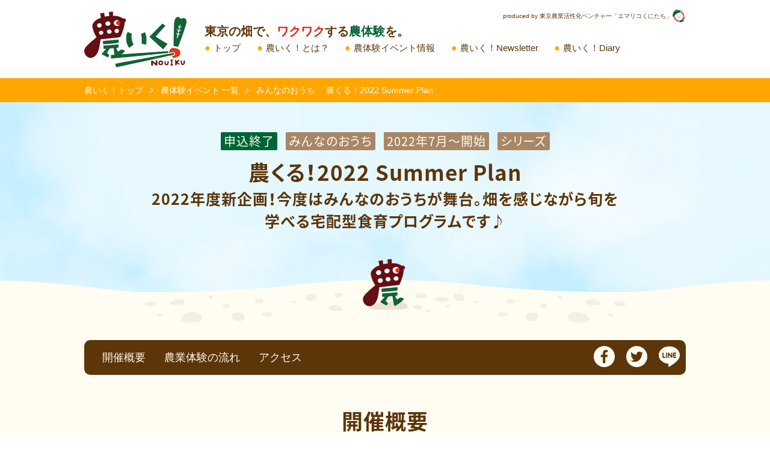

--- FILE ---
content_type: text/html; charset=UTF-8
request_url: https://nouiku-tokyo.com/event/noukuru_2022summer/
body_size: 44714
content:
<!doctype html>
<html lang="ja">
<head>
<!-- Google Tag Manager -->
<script>(function(w,d,s,l,i){w[l]=w[l]||[];w[l].push({'gtm.start':
new Date().getTime(),event:'gtm.js'});var f=d.getElementsByTagName(s)[0],
j=d.createElement(s),dl=l!='dataLayer'?'&l='+l:'';j.async=true;j.src=
'https://www.googletagmanager.com/gtm.js?id='+i+dl;f.parentNode.insertBefore(j,f);
})(window,document,'script','dataLayer','GTM-PCKCWRW');</script>
<!-- End Google Tag Manager -->
<meta charset="UTF-8">
<title>みんなのおうち｜農くる！2022 Summer Plan 2022年度新企画！今度はみんなのおうちが舞台。畑を感じながら旬を学べる宅配型食育プログラムです♪（シリーズ）（申込終了）東京で子どもと一緒にできる農業体験「農いく!」</title>
<meta name="Keywords" content="みんなのおうち,農くる！2022 Summer Plan,2022年度新企画！今度はみんなのおうちが舞台。畑を感じながら旬を学べる宅配型食育プログラムです♪,シリーズ,申込終了,農業体験,農体験,農業イベント,スケジュール,親子,収穫体験,試食">
<meta name="description" content="みんなのおうち｜農くる！2022 Summer Plan 2022年度新企画！今度はみんなのおうちが舞台。畑を感じながら旬を学べる宅配型食育プログラムです♪（シリーズ）（申込終了）東京で子どもと一緒にできる農業体験「農いく!」">
<meta name="viewport" content="width=device-width,initial-scale=1.0,minimum-scale=1.0,maximum-scale=1.0,user-scalable=0">
<meta name="format-detection" content="telephone=no">

<script type="text/javascript" src="/common/js/jquery.js"></script>
<script type="text/javascript" src="/common/js/plugins/jquery.easing.1.3.js"></script>
<script type="text/javascript" src="/common/js/plugins/velocity.min.js"></script>
<script type="text/javascript" src="/common/js/plugins/jquery.depend.js"></script>
<script type="text/javascript" src="/common/js/plugins/ofi.min.js"></script>
<script type="text/javascript" src="/common/js/plugins/slickslider/slick.min.js"></script>	
<script type="text/javascript" src="/common/js/utils.js"></script>
<script type="text/javascript" src="/common/js/contents.js"></script>

<link rel="stylesheet" href="/common/js/plugins/slickslider/slick.css" type="text/css" media="screen"/>
<link rel="stylesheet" href="/common/js/plugins/slickslider/slick-theme.css" type="text/css" media="screen"/>	
<link rel="stylesheet" href="/common/css/style.css" type="text/css" media="all">

<meta property="og:type" content="website">
<meta property="og:title" content="みんなのおうち｜農くる！2022 Summer Plan 2022年度新企画！今度はみんなのおうちが舞台。畑を感じながら旬を学べる宅配型食育プログラムです♪（シリーズ）（申込終了）東京で子どもと一緒にできる農業体験「農いく!」">
<meta property="og:description" content="みんなのおうち｜農くる！2022 Summer Plan 2022年度新企画！今度はみんなのおうちが舞台。畑を感じながら旬を学べる宅配型食育プログラムです♪（シリーズ）（申込終了）東京で子どもと一緒にできる農業体験「農いく!」">
<meta property="og:url" content="https://nouiku-tokyo.com/event/noukuru_2022summer/">
<meta property="og:image" content="https://nouiku-tokyo.com/common/images/ogpimg.png">
<meta property="og:locale" content="ja_JP">
	
<link rel="icon" href="https://nouiku-tokyo.com/common/images/favicon.ico"/>
<link rel="apple-touch-icon" href="http://nouiku-tokyo.com/common/images/webclip.png"/>
		
<!-- Global site tag (gtag.js) - Google Analytics -->
<script async src="https://www.googletagmanager.com/gtag/js?id=UA-163109168-1"></script>
<script>
  window.dataLayer = window.dataLayer || [];
  function gtag(){dataLayer.push(arguments);}
  gtag('js', new Date());

  gtag('config', 'UA-163109168-1');
</script>

</head>

<body id="page" class="top">
<!-- Google Tag Manager (noscript) -->
<noscript><iframe src="https://www.googletagmanager.com/ns.html?id=GTM-PCKCWRW"
height="0" width="0" style="display:none;visibility:hidden"></iframe></noscript>
<!-- End Google Tag Manager (noscript) -->
<div class="wrapper">
	
	<header class="header_wrp"><div class="content_width">
		<div class="header">
			<div class="logo"><a href="/"><img src="/common/images/logo.png" alt="農いく！"></a></div>
			<div class="box">
				<h1 class="read">東京の畑で、<span class="red">ワクワク</span>する<span class="green">農体験</span>を。</h1>
				<div class="nav">
					<ul class="navlist">
						<li><a href="/">トップ</a></li>
						<li><a href="/about/">農いく！とは？</a></li>
						<li><a href="/event/">農体験イベント情報</a></li>
						<li><a href="/newsletter/">農いく！Newsletter</a></li>
						<li><a href="/diary/">農いく！Diary</a></li>
					</ul>
				</div>
				<!-- // nav -->
			</div>
			<!-- // box -->
			
			<div class="menubtn menu_icon"><a class="menu-trigger" href="javascript:void(0);"><span></span><span></span><span></span></a></div>
			
			<p class="caption">produced by <a href="http://www.emalico.com" target="_blank">東京農業活性化ベンチャー「エマリコくにたち」</a></p>
			
		</div>
		<!-- // header -->
		
		<div class="menu">
			<div class="menu_bg"></div>
			<div class="menu_nav">
				<div class="closebtn"><a href="javascript:void(0)">close</a></div>
			</div>
		</div>
			
	</div></header>
	<!-- // header_wrp -->
	<div class="pankuzu"><div class="inner"><div class="content_width">
		<ul>
			<li><a href="/">農いく！トップ</a></li>
			<li><a href="/event/">農体験イベント 一覧</a></li>
			<li>
					
        みんなのおうち　
					
        農くる！2022 Summer Plan      </li>
		</ul>

	</div></div></div>
	<!-- // pankuzu -->
	
	
	<div class="subvisual">
		<div class="txt narrow_width noto_sans">
			<ul class="tag_wrp">
				<li class="end">申込終了</li>
				<!--<li class="end">申込終了</li>-->
				<!--<li class="report">体験レポート</li>-->
					
				<li class="place">みんなのおうち</li>
					
				<li class="date">2022年7月〜開始</li>
				<li class="series">シリーズ</li>
					
			</ul>
			<h1 class="head">農くる！2022 Summer Plan</h1>
			<p class="read">2022年度新企画！今度はみんなのおうちが舞台。畑を感じながら旬を学べる宅配型食育プログラムです♪</p>
		</div>
		
	</div>
	<!-- // subvisual -->
	
	
	<article class="section_wrp">
		
		<section class="section section_localnav bg_logo1"><div class="section_inner2 content_width">
			<div class="localnav">
				<ul class="link">
          					<li><a href="#section_overview">開催概要</a></li>
					<li><a href="#section_flow">農業体験の流れ</a></li>
					<li><a href="#section_access">アクセス</a></li>
          				
        </ul>
				
				
				<ul class="sns">
					<li class="facebook hover"><a href="https://www.facebook.com/sharer/sharer.php?u=https%3A%2F%2Fnouiku-tokyo.com%2Fevent%2Fnoukuru_2022summer%2F" onclick="window.open(this.href, 'FBwindow', 'width=650, height=450, menubar=no, toolbar=no, scrollbars=yes'); return false;">facebook</a></li>
					<li class="twitter hover"><a href="http://twitter.com/share?url=https%3A%2F%2Fnouiku-tokyo.com%2Fevent%2Fnoukuru_2022summer%2F&text=農くる！2022 Summer Plan｜農いく！&hashtags=%E8%BE%B2%E6%A5%AD%E4%BD%93%E9%A8%93%2C%E8%BE%B2%E4%BD%93%E9%A8%93%2C%E8%BE%B2%E6%A5%AD%E3%82%A4%E3%83%99%E3%83%B3%E3%83%88%2C%E3%82%B9%E3%82%B1%E3%82%B8%E3%83%A5%E3%83%BC%E3%83%AB%2C%E8%A6%AA%E5%AD%90%2C%E5%8F%8E%E7%A9%AB%E4%BD%93%E9%A8%93%2C%E8%A9%A6%E9%A3%9F" onclick="window.open(this.href, 'FBwindow', 'width=650, height=450, menubar=no, toolbar=no, scrollbars=yes'); return false;">twitter</a></li>
					<li class="line hover"><a href="https://line.me/R/msg/text/?%E8%BE%B2%E3%81%8F%E3%82%8B%EF%BC%812022+Summer+Plan%EF%BD%9C%E8%BE%B2%E3%81%84%E3%81%8F%EF%BC%81%0D%0Ahttps%3A%2F%2Fnouiku-tokyo.com%2Fevent%2Fnoukuru_2022summer%2F" target="_blank">line</a></li>
				</ul>
				
			</div>
			<!-- // localnav -->
				
		</div></section>		
		<!-- // section -->
    
    
		<section id="section_overview" class="section section_overview "><div class="section_inner content_width">
			<div class="headline noto_sans">
				<h2 class="title">開催概要</h2>
			</div>
			<!-- // headline -->
			
			<div class="content">
				<div class="overview">
					<div class="img fitimg"><img src="https://nouiku-tokyo.com/wp/wp-content/uploads/2022/06/noukuru_visual_3-1024x768.jpg" alt="photo"></div>
					
					<div class="txt">
						<dl>
							<dt>開催日</dt>
							<dd>2022年7月〜<br />
2022年7月〜9月までの連続体験プログラム♪<br />
期間中、月に二度（全6回）の「農くる！便」（オリジナル教材付き野菜セット）のお届けと、2回の“ワクワク！おたのしみDay”を開催します</dd>
							<dt>開催時間</dt>
							<dd>宅配プログラムのため無し（農くる！便は原則夜指定でお届け）</dd>
							<dt>開催場所</dt>
							<dd>みんなのおうちの台所<br></dd>
							<dt>対象</dt>
							<dd>お子さんのいるご家族<br />
※教材の内容や調理器具を扱う上で、ご利用になるお子さんの推奨年齢を【4歳ごろ〜小学生】としております。<br />
年齢に関するご質問等は、お申込みフォームにご記入くださいませ</dd>
							<dt>定員</dt>
							<dd>20家庭（1家庭あたりの人数不問）</dd>
							<dt>参加費用</dt>
							<dd>35,000円 / 1家庭（お子さん1名の場合）☆スタート記念特別価格☆<br />
※お子さん1名追加ごと、お届けする“主役やさい”増量費と教材費（オリジナルエプロン含む）として＋8,000円を頂戴いたします</dd>
							<dt>申込締切</dt>
							<dd>2022年7月7日 定員に達し次第受付終了</dd>
						</dl>
					</div>
					
				</div>
				<!-- // overview -->
			
			</div>
			<!-- // content -->
			
			<div class="content">
				<div class="btns_two">
					<div class="btn_detail btn_orange "><a href="https://nouiku-tokyo.com/wp/wp-content/uploads/2022/06/noukuru_pamphlet_web_omote.pdf" target="_blank">チラシPDFダウンロード</a></div>
					<div class="btn_detail btn_pink btn_deactive"><a href="https://forms.gle/ppYt73w44c6qK21g7" target="_blank">参加申し込みはこちら</a></div>
				</div>
				<!-- // btns_two -->
				
			</div>
			<!-- // content -->
			
			<div class="content narrow_width">
				<div class="editor">
					<div class="mceContentBody">
            <p>（7/8 17:00追記）<br />
「農くる！2022 Summer Plan」は定員に達しましたのでお申込み受付を終了いたしました。<br />
ありがとうございました！</p>
<p>（7/4 15:30追記）<br />
「農くる！2022 Summer Plan」では、お申込みの際に、ご自宅へのお届け日について金曜と土曜のいずれかよりお選びいただいております。<br />
このうち、①金曜夜につきまして定員の10組に達しましたので、以降お申込みいただく方は②土曜夜へのご案内となります。あらかじめご了承くださいませ。</p>
<p>&#8212;&#8212;&#8212;&#8212;&#8212;&#8212;&#8212;&#8212;&#8212;&#8212;-</p>
<p>今年、活動開始から丸3周年を迎える「農いく！」<br />
これまでの活動に参加してくださったみなさま、またいろいろなかたちで応援してくださったみなさまへ感謝の気持ちを込めて、先月「ちびっこ農スクール」という畑を満喫する新たなプログラムを公開いたしました（今月初回が開催され、15組のご家族と賑やかにスタートしております！）</p>
<p>そして、今回は、ちびっこ農スクールに次ぐ3周年記念企画第二弾！<br />
これまで、東京の農家さんの畑を舞台に活動してきた農いく！より、新たに違うかたちや視点から、親子一緒に身近な東京の農と触れるプログラムをご用意いたします。<br />
その名も、<strong>農いく！presents 宅配型食育プログラム「農くる！」</strong></p>
<p><img class="alignnone size-medium wp-image-3660" src="https://nouiku-tokyo.com/wp/wp-content/uploads/2022/06/noukuru_logo3-300x154.png" alt="" width="300" height="154" srcset="https://nouiku-tokyo.com/wp/wp-content/uploads/2022/06/noukuru_logo3-300x154.png 300w, https://nouiku-tokyo.com/wp/wp-content/uploads/2022/06/noukuru_logo3-768x394.png 768w, https://nouiku-tokyo.com/wp/wp-content/uploads/2022/06/noukuru_logo3-1024x525.png 1024w, https://nouiku-tokyo.com/wp/wp-content/uploads/2022/06/noukuru_logo3.png 1080w" sizes="(max-width: 300px) 100vw, 300px" /></p>
<p>農いく！では、農家さんの畑が、子どもたちにとっての学びの場。<br />
では、今回始まる「農くる！」では…？そう、農くる！の子どもたちにとっては、<strong>みんなのおうちの台所が、体験・学びの場に変身</strong>します！<br />
「ママと一緒にお料理がしたいな」ーこれまでおよそ三年間、農いく！を通して畑での収穫や栽培を体験してきた娘から出た何気ない言葉から、農くる！の種が生まれました。</p>
<p><img class="alignnone size-medium wp-image-3651" src="https://nouiku-tokyo.com/wp/wp-content/uploads/2022/06/noukuru_pamphlet_web_omote-300x212.jpg" alt="" width="300" height="212" srcset="https://nouiku-tokyo.com/wp/wp-content/uploads/2022/06/noukuru_pamphlet_web_omote-300x212.jpg 300w, https://nouiku-tokyo.com/wp/wp-content/uploads/2022/06/noukuru_pamphlet_web_omote-768x543.jpg 768w, https://nouiku-tokyo.com/wp/wp-content/uploads/2022/06/noukuru_pamphlet_web_omote-1024x724.jpg 1024w, https://nouiku-tokyo.com/wp/wp-content/uploads/2022/06/noukuru_pamphlet_web_omote-1568x1109.jpg 1568w" sizes="(max-width: 300px) 100vw, 300px" /> <img class="alignnone size-medium wp-image-3652" src="https://nouiku-tokyo.com/wp/wp-content/uploads/2022/06/noukuru_pamphlet_ura-300x212.jpg" alt="" width="300" height="212" srcset="https://nouiku-tokyo.com/wp/wp-content/uploads/2022/06/noukuru_pamphlet_ura-300x212.jpg 300w, https://nouiku-tokyo.com/wp/wp-content/uploads/2022/06/noukuru_pamphlet_ura-768x543.jpg 768w, https://nouiku-tokyo.com/wp/wp-content/uploads/2022/06/noukuru_pamphlet_ura-1024x724.jpg 1024w, https://nouiku-tokyo.com/wp/wp-content/uploads/2022/06/noukuru_pamphlet_ura-1568x1109.jpg 1568w" sizes="(max-width: 300px) 100vw, 300px" /></p>
<p>「農くる！」は“旬を学べる！宅配型食育プログラム”。<br />
3ヶ月間に渡る連続体験プログラムの中でお届けするのは、<br />
・すべて東京生まれ！新鮮野菜の詰め合わせ（旬の野菜の中からスタッフが厳選 / 5〜6品目入り）<br />
・親子で楽しめる農くる！オリジナル教材一式（管理栄養士・今村結衣さん監修）<br />
がセットになった「農くる！便」です♪<br />
親子一緒に、さまざまな視点から野菜というものに触れ、子どもの頃から楽しい料理体験を重ねられるきっかけとなることを目指しています。<br />
<img class="alignnone size-medium wp-image-1207" src="https://nouiku-tokyo.com/wp/wp-content/uploads/2020/12/S__4743270-300x200.jpg" alt="" width="300" height="200" srcset="https://nouiku-tokyo.com/wp/wp-content/uploads/2020/12/S__4743270-300x200.jpg 300w, https://nouiku-tokyo.com/wp/wp-content/uploads/2020/12/S__4743270-768x512.jpg 768w, https://nouiku-tokyo.com/wp/wp-content/uploads/2020/12/S__4743270-1024x683.jpg 1024w, https://nouiku-tokyo.com/wp/wp-content/uploads/2020/12/S__4743270.jpg 1568w" sizes="(max-width: 300px) 100vw, 300px" /> <img class="alignnone size-medium wp-image-2993" src="https://nouiku-tokyo.com/wp/wp-content/uploads/2021/12/c5e57f75b1a4d35152a29073700c4d7f0_4620693218554237171_211228_0039-300x200.jpg" alt="" width="300" height="200" srcset="https://nouiku-tokyo.com/wp/wp-content/uploads/2021/12/c5e57f75b1a4d35152a29073700c4d7f0_4620693218554237171_211228_0039-300x200.jpg 300w, https://nouiku-tokyo.com/wp/wp-content/uploads/2021/12/c5e57f75b1a4d35152a29073700c4d7f0_4620693218554237171_211228_0039-768x512.jpg 768w, https://nouiku-tokyo.com/wp/wp-content/uploads/2021/12/c5e57f75b1a4d35152a29073700c4d7f0_4620693218554237171_211228_0039-1024x683.jpg 1024w, https://nouiku-tokyo.com/wp/wp-content/uploads/2021/12/c5e57f75b1a4d35152a29073700c4d7f0_4620693218554237171_211228_0039.jpg 1568w" sizes="(max-width: 300px) 100vw, 300px" /></p>
<p>どんな野菜が届くのか、それはみんなのお家に届く箱を開けるまでのお楽しみ。<br />
毎回違う内容でお届けしたいと思っているので、「この時期は、このお野菜が旬を迎えたんだね」とお子さんと一緒に新鮮なとれたての野菜から季節を感じてもらえたら嬉しく思います。<br />
そして、農くる！便では、毎回<strong>「主役やさい」</strong>が登場！<br />
「主役やさい」は、その時期に一番おいしく、オススメの野菜。そして、一緒に届くいろいろな教材の中で野菜や生産農家さんのことを詳しくご紹介しながら、子どもたちが最も深く触れることになる野菜です♪<br />
きっと、もともと好きなものも、ちょっぴりニガテなものも入ってくることでしょう。どちらが当たっても、少し見方を変えるとまたその野菜のおもしろさが見つけられるはず。<br />
そんな気持ちで、巡り合わせを楽しんでもらえたらいいなあと願っています。<br />
<img class="alignnone size-medium wp-image-3653" src="https://nouiku-tokyo.com/wp/wp-content/uploads/2022/06/野菜4-300x199.jpg" alt="" width="300" height="199" srcset="https://nouiku-tokyo.com/wp/wp-content/uploads/2022/06/野菜4-300x199.jpg 300w, https://nouiku-tokyo.com/wp/wp-content/uploads/2022/06/野菜4-768x510.jpg 768w, https://nouiku-tokyo.com/wp/wp-content/uploads/2022/06/野菜4-1024x680.jpg 1024w, https://nouiku-tokyo.com/wp/wp-content/uploads/2022/06/野菜4-1568x1041.jpg 1568w" sizes="(max-width: 300px) 100vw, 300px" /> <img class="alignnone size-medium wp-image-3654" src="https://nouiku-tokyo.com/wp/wp-content/uploads/2022/06/野菜2-300x199.jpg" alt="" width="300" height="199" srcset="https://nouiku-tokyo.com/wp/wp-content/uploads/2022/06/野菜2-300x199.jpg 300w, https://nouiku-tokyo.com/wp/wp-content/uploads/2022/06/野菜2-768x510.jpg 768w, https://nouiku-tokyo.com/wp/wp-content/uploads/2022/06/野菜2-1024x680.jpg 1024w, https://nouiku-tokyo.com/wp/wp-content/uploads/2022/06/野菜2-1568x1041.jpg 1568w" sizes="(max-width: 300px) 100vw, 300px" /></p>
<p>今回募集となる「農くる！2022 SummerPlan」は、7月中旬〜9月中旬まで3ヶ月間のプログラム。<br />
期間中には、農くる！便お届けのほか、同じ時期に農くる！をご利用中のファミリーが集まる機会も二回ご用意！<br />
各回のお届け日と「主役やさい」、農くる！オリジナル教材の詳細、そして“ワクワク！おたのしみDay”について、以下ご紹介したいと思います♪</p>
<p><strong>★☆お届け日と主役やさい紹介☆★※お申込みの際に、お届け日を金曜夜または土曜夜からお選びいただけます！</strong><br />
<strong>第一回お届け日：7月15日(金) or 7月16日(土)</strong><br />
<strong>主役やさい：トウモロコシ（国立市・中屋農園さんより）</strong><br />
<img class="alignnone size-medium wp-image-3637" src="https://nouiku-tokyo.com/wp/wp-content/uploads/2022/06/c5e57f75b1a4d35152a29073700c4d7f0_4620693218549190435_220603_0012-300x200.jpg" alt="" width="300" height="200" srcset="https://nouiku-tokyo.com/wp/wp-content/uploads/2022/06/c5e57f75b1a4d35152a29073700c4d7f0_4620693218549190435_220603_0012-300x200.jpg 300w, https://nouiku-tokyo.com/wp/wp-content/uploads/2022/06/c5e57f75b1a4d35152a29073700c4d7f0_4620693218549190435_220603_0012-768x512.jpg 768w, https://nouiku-tokyo.com/wp/wp-content/uploads/2022/06/c5e57f75b1a4d35152a29073700c4d7f0_4620693218549190435_220603_0012-1024x683.jpg 1024w, https://nouiku-tokyo.com/wp/wp-content/uploads/2022/06/c5e57f75b1a4d35152a29073700c4d7f0_4620693218549190435_220603_0012.jpg 1568w" sizes="(max-width: 300px) 100vw, 300px" /></p>
<p><strong>第二回お届け日：7月22日(金) or 7月23日(土)</strong><br />
<strong>主役やさい：ピーマン（国分寺市・榎戸農園さんより）</strong><br />
<img class="alignnone size-medium wp-image-1888" src="https://nouiku-tokyo.com/wp/wp-content/uploads/2021/07/c5e57f75b1a4d35152a29073700c4d7f0_4620693218549600151_210714_0021-300x200.jpg" alt="" width="300" height="200" srcset="https://nouiku-tokyo.com/wp/wp-content/uploads/2021/07/c5e57f75b1a4d35152a29073700c4d7f0_4620693218549600151_210714_0021-300x200.jpg 300w, https://nouiku-tokyo.com/wp/wp-content/uploads/2021/07/c5e57f75b1a4d35152a29073700c4d7f0_4620693218549600151_210714_0021-768x512.jpg 768w, https://nouiku-tokyo.com/wp/wp-content/uploads/2021/07/c5e57f75b1a4d35152a29073700c4d7f0_4620693218549600151_210714_0021-1024x683.jpg 1024w, https://nouiku-tokyo.com/wp/wp-content/uploads/2021/07/c5e57f75b1a4d35152a29073700c4d7f0_4620693218549600151_210714_0021.jpg 1568w" sizes="(max-width: 300px) 100vw, 300px" /></p>
<p><strong>第三回お届け日：8月5日(金) or 8月6日(土)</strong><br />
<strong>主役やさい：エダマメ（国分寺市・佐藤園さんより）</strong><br />
<img class="alignnone size-medium wp-image-1798" src="https://nouiku-tokyo.com/wp/wp-content/uploads/2021/07/c5e57f75b1a4d35152a29073700c4d7f0_4620693218549339560_210704_0010-300x225.jpg" alt="" width="300" height="225" srcset="https://nouiku-tokyo.com/wp/wp-content/uploads/2021/07/c5e57f75b1a4d35152a29073700c4d7f0_4620693218549339560_210704_0010-300x225.jpg 300w, https://nouiku-tokyo.com/wp/wp-content/uploads/2021/07/c5e57f75b1a4d35152a29073700c4d7f0_4620693218549339560_210704_0010-768x576.jpg 768w, https://nouiku-tokyo.com/wp/wp-content/uploads/2021/07/c5e57f75b1a4d35152a29073700c4d7f0_4620693218549339560_210704_0010-1024x768.jpg 1024w, https://nouiku-tokyo.com/wp/wp-content/uploads/2021/07/c5e57f75b1a4d35152a29073700c4d7f0_4620693218549339560_210704_0010.jpg 1478w" sizes="(max-width: 300px) 100vw, 300px" /></p>
<p><strong>第四回お届け日：8月26日(金) or 8月27日(土)</strong><br />
<strong>主役やさい：オクラ（立川市・比留間明さんより）</strong><br />
<img class="alignnone size-medium wp-image-3654" src="https://nouiku-tokyo.com/wp/wp-content/uploads/2022/06/野菜2-300x199.jpg" alt="" width="300" height="199" srcset="https://nouiku-tokyo.com/wp/wp-content/uploads/2022/06/野菜2-300x199.jpg 300w, https://nouiku-tokyo.com/wp/wp-content/uploads/2022/06/野菜2-768x510.jpg 768w, https://nouiku-tokyo.com/wp/wp-content/uploads/2022/06/野菜2-1024x680.jpg 1024w, https://nouiku-tokyo.com/wp/wp-content/uploads/2022/06/野菜2-1568x1041.jpg 1568w" sizes="(max-width: 300px) 100vw, 300px" /></p>
<p><strong>第五回お届け日：9月2日(金) or 9月3日(土)</strong><br />
<strong>主役やさい：ナス（国立市・佐伯達哉さんより）</strong><br />
<img class="alignnone size-medium wp-image-1951" src="https://nouiku-tokyo.com/wp/wp-content/uploads/2021/07/c5e57f75b1a4d35152a29073700c4d7f0_4620693218549758570_210720_0034-300x200.jpg" alt="" width="300" height="200" srcset="https://nouiku-tokyo.com/wp/wp-content/uploads/2021/07/c5e57f75b1a4d35152a29073700c4d7f0_4620693218549758570_210720_0034-300x200.jpg 300w, https://nouiku-tokyo.com/wp/wp-content/uploads/2021/07/c5e57f75b1a4d35152a29073700c4d7f0_4620693218549758570_210720_0034-768x511.jpg 768w, https://nouiku-tokyo.com/wp/wp-content/uploads/2021/07/c5e57f75b1a4d35152a29073700c4d7f0_4620693218549758570_210720_0034-1024x682.jpg 1024w, https://nouiku-tokyo.com/wp/wp-content/uploads/2021/07/c5e57f75b1a4d35152a29073700c4d7f0_4620693218549758570_210720_0034.jpg 1568w" sizes="(max-width: 300px) 100vw, 300px" /></p>
<p><strong>第六回お届け日：9月16日(金) or 9月17日(土)</strong><br />
<strong>主役やさい：サトイモ（立川市・須崎彦義さんより）</strong><br />
<img class="alignnone size-medium wp-image-2614" src="https://nouiku-tokyo.com/wp/wp-content/uploads/2021/10/c5e57f75b1a4d35152a29073700c4d7f0_4620693218553298561_211129_0004-300x200.jpg" alt="" width="300" height="200" srcset="https://nouiku-tokyo.com/wp/wp-content/uploads/2021/10/c5e57f75b1a4d35152a29073700c4d7f0_4620693218553298561_211129_0004-300x200.jpg 300w, https://nouiku-tokyo.com/wp/wp-content/uploads/2021/10/c5e57f75b1a4d35152a29073700c4d7f0_4620693218553298561_211129_0004-768x511.jpg 768w, https://nouiku-tokyo.com/wp/wp-content/uploads/2021/10/c5e57f75b1a4d35152a29073700c4d7f0_4620693218553298561_211129_0004-1024x682.jpg 1024w, https://nouiku-tokyo.com/wp/wp-content/uploads/2021/10/c5e57f75b1a4d35152a29073700c4d7f0_4620693218553298561_211129_0004.jpg 1568w" sizes="(max-width: 300px) 100vw, 300px" /></p>
<p>※主役やさいの品目・産地（市）・生産農家さんは、生育状況等により変更となる場合がございます。<br />
※主役やさいのほか、毎回スタッフが厳選したいろいろな旬の野菜と生まれたてたまごが入ります♪</p>
<p><strong>★☆農くる！オリジナル教材紹介☆★ ※初回お届け時に農くる！エプロンもプレゼント！</strong><br />
<strong>① お野菜観察カード　野菜を観察して特徴を発見してみよう！</strong><br />
→それぞれのお野菜の特徴やおもしろさに気づくヒントが散りばめられています。実際に書き込みながら取り組もう。<br />
<img class="alignnone size-medium wp-image-4308" src="https://nouiku-tokyo.com/wp/wp-content/uploads/2022/06/2022.7.1_220831_0004-300x200.jpg" alt="" width="300" height="200" srcset="https://nouiku-tokyo.com/wp/wp-content/uploads/2022/06/2022.7.1_220831_0004-300x200.jpg 300w, https://nouiku-tokyo.com/wp/wp-content/uploads/2022/06/2022.7.1_220831_0004-768x513.jpg 768w, https://nouiku-tokyo.com/wp/wp-content/uploads/2022/06/2022.7.1_220831_0004-1024x684.jpg 1024w, https://nouiku-tokyo.com/wp/wp-content/uploads/2022/06/2022.7.1_220831_0004-1568x1047.jpg 1568w" sizes="(max-width: 300px) 100vw, 300px" /> <img class="alignnone size-medium wp-image-4309" src="https://nouiku-tokyo.com/wp/wp-content/uploads/2022/06/2022.7.1_220831_0001-300x200.jpg" alt="" width="300" height="200" srcset="https://nouiku-tokyo.com/wp/wp-content/uploads/2022/06/2022.7.1_220831_0001-300x200.jpg 300w, https://nouiku-tokyo.com/wp/wp-content/uploads/2022/06/2022.7.1_220831_0001-768x513.jpg 768w, https://nouiku-tokyo.com/wp/wp-content/uploads/2022/06/2022.7.1_220831_0001-1024x684.jpg 1024w, https://nouiku-tokyo.com/wp/wp-content/uploads/2022/06/2022.7.1_220831_0001-1568x1047.jpg 1568w" sizes="(max-width: 300px) 100vw, 300px" /><br />
<strong>② 農家さんカード　農家さんの工夫や思いを知ろう！</strong><br />
→主役やさいを育てた農家さんを紹介します。農家さんから農くる！の子どもたちへのメッセージも掲載♪野菜が買えるお店情報付き。<br />
<img class="alignnone size-medium wp-image-4310" src="https://nouiku-tokyo.com/wp/wp-content/uploads/2022/06/2022.7.1_220831_0009-300x200.jpg" alt="" width="300" height="200" srcset="https://nouiku-tokyo.com/wp/wp-content/uploads/2022/06/2022.7.1_220831_0009-300x200.jpg 300w, https://nouiku-tokyo.com/wp/wp-content/uploads/2022/06/2022.7.1_220831_0009-768x513.jpg 768w, https://nouiku-tokyo.com/wp/wp-content/uploads/2022/06/2022.7.1_220831_0009-1024x684.jpg 1024w, https://nouiku-tokyo.com/wp/wp-content/uploads/2022/06/2022.7.1_220831_0009-1568x1047.jpg 1568w" sizes="(max-width: 300px) 100vw, 300px" /><br />
<strong>③ お絵描きシート　自由に野菜を表現してみよう！</strong><br />
→届いた野菜の絵を観察しながら、自由に描いてみよう♪野菜のありのままの姿、切ったり剥いたり…どんな顔が現れるかな？<br />
<img class="alignnone size-medium wp-image-4311" src="https://nouiku-tokyo.com/wp/wp-content/uploads/2022/06/2022.7.1_220831_0006-300x200.jpg" alt="" width="300" height="200" srcset="https://nouiku-tokyo.com/wp/wp-content/uploads/2022/06/2022.7.1_220831_0006-300x200.jpg 300w, https://nouiku-tokyo.com/wp/wp-content/uploads/2022/06/2022.7.1_220831_0006-768x513.jpg 768w, https://nouiku-tokyo.com/wp/wp-content/uploads/2022/06/2022.7.1_220831_0006-1024x684.jpg 1024w, https://nouiku-tokyo.com/wp/wp-content/uploads/2022/06/2022.7.1_220831_0006-1568x1047.jpg 1568w" sizes="(max-width: 300px) 100vw, 300px" /><br />
<strong>④ お野菜すごろく風レシピ　親子一緒に料理に挑戦しよう！</strong><br />
→野菜は、農家さんの畑から子どもたちの台所へ。そして、料理されてみんなの身体の栄養に。そんな“野菜の一生”を感じながら、親子で楽しく料理ができるすごろく風レシピ！新鮮な野菜本来の味が活きるレシピを、管理栄養士・今村結衣さん監修の元お届けします。<br />
<img class="alignnone size-medium wp-image-4312" src="https://nouiku-tokyo.com/wp/wp-content/uploads/2022/06/2022.7.1_220831_0008-300x200.jpg" alt="" width="300" height="200" srcset="https://nouiku-tokyo.com/wp/wp-content/uploads/2022/06/2022.7.1_220831_0008-300x200.jpg 300w, https://nouiku-tokyo.com/wp/wp-content/uploads/2022/06/2022.7.1_220831_0008-768x513.jpg 768w, https://nouiku-tokyo.com/wp/wp-content/uploads/2022/06/2022.7.1_220831_0008-1024x684.jpg 1024w, https://nouiku-tokyo.com/wp/wp-content/uploads/2022/06/2022.7.1_220831_0008-1568x1047.jpg 1568w" sizes="(max-width: 300px) 100vw, 300px" /> <img class="alignnone size-medium wp-image-4313" src="https://nouiku-tokyo.com/wp/wp-content/uploads/2022/06/2022.7.1_220831_0002-300x200.jpg" alt="" width="300" height="200" srcset="https://nouiku-tokyo.com/wp/wp-content/uploads/2022/06/2022.7.1_220831_0002-300x200.jpg 300w, https://nouiku-tokyo.com/wp/wp-content/uploads/2022/06/2022.7.1_220831_0002-768x513.jpg 768w, https://nouiku-tokyo.com/wp/wp-content/uploads/2022/06/2022.7.1_220831_0002-1024x684.jpg 1024w, https://nouiku-tokyo.com/wp/wp-content/uploads/2022/06/2022.7.1_220831_0002-1568x1047.jpg 1568w" sizes="(max-width: 300px) 100vw, 300px" /><br />
<strong>⑤ 振り返りシート　発見を振り返り家族で共有しよう！</strong><br />
→毎回、さまざまな教材に取り組んだり料理の過程で学んだことや発見を振り返りましょう。子どもたちの成長ははやい！今のお子さんの成長の記録にも♪<br />
<img class="alignnone size-medium wp-image-4314" src="https://nouiku-tokyo.com/wp/wp-content/uploads/2022/06/2022.7.1_220831_0007-300x200.jpg" alt="" width="300" height="200" srcset="https://nouiku-tokyo.com/wp/wp-content/uploads/2022/06/2022.7.1_220831_0007-300x200.jpg 300w, https://nouiku-tokyo.com/wp/wp-content/uploads/2022/06/2022.7.1_220831_0007-768x512.jpg 768w, https://nouiku-tokyo.com/wp/wp-content/uploads/2022/06/2022.7.1_220831_0007-1024x683.jpg 1024w, https://nouiku-tokyo.com/wp/wp-content/uploads/2022/06/2022.7.1_220831_0007-1568x1046.jpg 1568w" sizes="(max-width: 300px) 100vw, 300px" /></p>
<p>【レシピ・教材監修者紹介】<br />
<img class="alignnone size-medium wp-image-3658" src="https://nouiku-tokyo.com/wp/wp-content/uploads/2022/06/S__14532674-300x225.jpg" alt="" width="300" height="225" srcset="https://nouiku-tokyo.com/wp/wp-content/uploads/2022/06/S__14532674-300x225.jpg 300w, https://nouiku-tokyo.com/wp/wp-content/uploads/2022/06/S__14532674-768x576.jpg 768w, https://nouiku-tokyo.com/wp/wp-content/uploads/2022/06/S__14532674-1024x768.jpg 1024w, https://nouiku-tokyo.com/wp/wp-content/uploads/2022/06/S__14532674.jpg 1478w" sizes="(max-width: 300px) 100vw, 300px" /><br />
今村 結衣（管理栄養士 / ゆい先生）<br />
「人の健康に役立ちたい」という思いから、管理栄養士の資格を取得。<br />
複数の食関連企業での経験を経て、現在はフリーランスとして大人向けの料理教室や野菜の切り方講座などを実践。<br />
各地の畑や農家さんと触れ合うことが大好きな、一児の母。</p>
<p><strong>★☆ワイワイ！おたのしみDay詳細☆★<br />
① ブルーベリー畑で遊ぼう！ in こくぶんじ</strong><br />
日　時：7月30日(土) 15:00〜16:30（雨天の場合は翌日に延期）<br />
場　所：ブルーベリーガーデンHIRANO（東京都国分寺市戸倉3-44-2）<br />
内　容：旬のブルーベリー狩り＆夏野菜の収穫体験！<br />
参加費：2,000円（大人1名＋子ども1名 / 1名追加ごと体験費用として＋500円）<br />
※受入先農家や、収穫内容の詳細は、生育状況等により変更となる場合がございます。<br />
<img class="alignnone size-medium wp-image-1961" src="https://nouiku-tokyo.com/wp/wp-content/uploads/2021/07/c5e57f75b1a4d35152a29073700c4d7f0_4620693218549599091_210714_0008-300x200.jpg" alt="" width="300" height="200" srcset="https://nouiku-tokyo.com/wp/wp-content/uploads/2021/07/c5e57f75b1a4d35152a29073700c4d7f0_4620693218549599091_210714_0008-300x200.jpg 300w, https://nouiku-tokyo.com/wp/wp-content/uploads/2021/07/c5e57f75b1a4d35152a29073700c4d7f0_4620693218549599091_210714_0008-768x511.jpg 768w, https://nouiku-tokyo.com/wp/wp-content/uploads/2021/07/c5e57f75b1a4d35152a29073700c4d7f0_4620693218549599091_210714_0008-1024x682.jpg 1024w, https://nouiku-tokyo.com/wp/wp-content/uploads/2021/07/c5e57f75b1a4d35152a29073700c4d7f0_4620693218549599091_210714_0008.jpg 1568w" sizes="(max-width: 300px) 100vw, 300px" /> <img class="alignnone size-medium wp-image-1872" src="https://nouiku-tokyo.com/wp/wp-content/uploads/2021/06/c5e57f75b1a4d35152a29073700c4d7f0_4620693218549599091_210714_0003-300x200.jpg" alt="" width="300" height="200" srcset="https://nouiku-tokyo.com/wp/wp-content/uploads/2021/06/c5e57f75b1a4d35152a29073700c4d7f0_4620693218549599091_210714_0003-300x200.jpg 300w, https://nouiku-tokyo.com/wp/wp-content/uploads/2021/06/c5e57f75b1a4d35152a29073700c4d7f0_4620693218549599091_210714_0003-768x511.jpg 768w, https://nouiku-tokyo.com/wp/wp-content/uploads/2021/06/c5e57f75b1a4d35152a29073700c4d7f0_4620693218549599091_210714_0003-1024x682.jpg 1024w, https://nouiku-tokyo.com/wp/wp-content/uploads/2021/06/c5e57f75b1a4d35152a29073700c4d7f0_4620693218549599091_210714_0003.jpg 1568w" sizes="(max-width: 300px) 100vw, 300px" /></p>
<p><strong>② みんなでサラダパーティー♪ in くにたち</strong><br />
日　時：8月20日(土) 10:00〜13:30<br />
場　所：くにたち村酒場（東京都国立市中1-9-30 B1階）<br />
内　容：管理栄養士・今村結衣さん（ゆい先生）に教わるお料理教室！楽しい野菜の切り方講座や、自分だけのサラダづくり♪（サラダのほか軽食付き）<br />
参加費：3,500円（大人1名＋子ども1名 / 1名追加ごと体験費用（軽食含む）として＋1,000円）<br />
※ご参加人数や組数によっては、上記時間内で二部入れ替え制を予定しております。<br />
<img class="alignnone size-medium wp-image-1207" src="https://nouiku-tokyo.com/wp/wp-content/uploads/2020/12/S__4743270-300x200.jpg" alt="" width="300" height="200" srcset="https://nouiku-tokyo.com/wp/wp-content/uploads/2020/12/S__4743270-300x200.jpg 300w, https://nouiku-tokyo.com/wp/wp-content/uploads/2020/12/S__4743270-768x512.jpg 768w, https://nouiku-tokyo.com/wp/wp-content/uploads/2020/12/S__4743270-1024x683.jpg 1024w, https://nouiku-tokyo.com/wp/wp-content/uploads/2020/12/S__4743270.jpg 1568w" sizes="(max-width: 300px) 100vw, 300px" /> <img class="alignnone size-medium wp-image-2990" src="https://nouiku-tokyo.com/wp/wp-content/uploads/2021/12/c5e57f75b1a4d35152a29073700c4d7f0_4620693218554237171_211228_0054-300x200.jpg" alt="" width="300" height="200" srcset="https://nouiku-tokyo.com/wp/wp-content/uploads/2021/12/c5e57f75b1a4d35152a29073700c4d7f0_4620693218554237171_211228_0054-300x200.jpg 300w, https://nouiku-tokyo.com/wp/wp-content/uploads/2021/12/c5e57f75b1a4d35152a29073700c4d7f0_4620693218554237171_211228_0054-768x512.jpg 768w, https://nouiku-tokyo.com/wp/wp-content/uploads/2021/12/c5e57f75b1a4d35152a29073700c4d7f0_4620693218554237171_211228_0054-1024x683.jpg 1024w, https://nouiku-tokyo.com/wp/wp-content/uploads/2021/12/c5e57f75b1a4d35152a29073700c4d7f0_4620693218554237171_211228_0054.jpg 1568w" sizes="(max-width: 300px) 100vw, 300px" /></p>
<p>&#8212;&#8212;&#8212;&#8212;&#8212;&#8212;&#8212;&#8212;-</p>
<p>このように、農くる！では、子どもたちのお家がおもな活動の舞台。<br />
親子でさまざまなワークに取り組みながら、実際に料理して自分で食べるという過程を経験することで、野菜ともっと仲良くなれるようなプログラムとなっております。</p>
<p>初回となる今回は、スタート記念特別価格でご利用可能♪<br />
親子一緒に野菜の旬を学んでみたい、お子さんに料理を体験させてあげたい、畑に通うのはすこしたいへんだからお家で畑や農家さんと繋がりたい、とれたての野菜に触れたい＆食べたい！<br />
そんなみなさん、一緒に農くる！を楽しみましょう＾＾<br />
ご応募、お待ちしております！</p>
<p>(宅配型食育プログラム 農くる！案内役・まるやま めぐみ)</p>
<p><img class="alignnone size-medium wp-image-3660" src="https://nouiku-tokyo.com/wp/wp-content/uploads/2022/06/noukuru_logo3-300x154.png" alt="" width="300" height="154" srcset="https://nouiku-tokyo.com/wp/wp-content/uploads/2022/06/noukuru_logo3-300x154.png 300w, https://nouiku-tokyo.com/wp/wp-content/uploads/2022/06/noukuru_logo3-768x394.png 768w, https://nouiku-tokyo.com/wp/wp-content/uploads/2022/06/noukuru_logo3-1024x525.png 1024w, https://nouiku-tokyo.com/wp/wp-content/uploads/2022/06/noukuru_logo3.png 1080w" sizes="(max-width: 300px) 100vw, 300px" /></p>
					</div>
					<!-- // mceContentBody -->
				
				</div>
				<!-- // editor -->
				
			</div>
			<!-- // content -->
				
		</div></section>		
		<!-- // section -->
		
		
		<section id="section_flow" class="section section_flow bg_soil"><div class="section_inner content_width">
			<div class="headline noto_sans">
				<h2 class="title">農業体験の流れ</h2>
				<p>こちらは例となります<br>イベントごとの詳細は申し込み受付完了後に<br class="sp">ご連絡いたします</p>
			</div>
			<!-- // headline -->
			
			<div class="content">
				<div class="flow">
					<div class="flex_container">
						<div class="item item_3_1">
							<div class="num">1</div>
							<h3 class="head">集合</h3>
							<p>最寄駅などに集合します</p>
						</div>
						<!-- // item -->

						<div class="item item_3_1">
							<div class="num">2</div>
							<h3 class="head">農家さんのお話</h3>
							<p>農業や野菜のお話、収穫の方法など<br class="pc"><br class="sp">について説明を受けます</p>
						</div>
						<!-- // item -->
						
						<div class="item item_3_1">
							<div class="num">3</div>
							<h3 class="head">収穫体験</h3>
							<p>その時期に旬を迎える<br class="pc"><br class="sp">野菜の収穫を体験します</p>
						</div>
						<!-- // item -->
						
						<div class="item item_3_1">
							<div class="num">4</div>
							<h3 class="head">レクリエーション</h3>
							<p>荷づくり体験など<br class="pc"><br class="sp">収穫以外にも楽しいプログラム</p>
						</div>
						<!-- // item -->
						
						<div class="item item_3_1">
							<div class="num">5</div>
							<h3 class="head">試食</h3>
							<p>収穫したばかりの野菜を<br class="pc"><br class="sp">みんなで楽しく試食！</p>
						</div>
						<!-- // item -->
						
						<div class="item item_3_1">
							<div class="num">6</div>
							<h3 class="head">解散</h3>
							<p>直売所でのお買い物体験も♪<br class="pc"><br class="sp">おつかれさまでした！</p>
						</div>
						<!-- // item -->

					</div>
					<!-- // flex_container -->
					
				</div>
				<!-- // flow -->
				
			</div>
			<!-- // content -->
			
		</div></section>		
		<!-- // section -->
		
		
		<section id="section_access" class="section section_access bg_curve"><div class="section_inner narrow_width">
			<div class="headline noto_sans">
				<h2 class="title">アクセス</h2>
			</div>
			<!-- // headline -->
			
			<div class="content">
				<div class="access">
<!--					<iframe src="" width="100%" height="400" frameborder="0" style="border:0;" allowfullscreen="" aria-hidden="false" tabindex="0"></iframe>-->
          					
					<div class="txt">
						<h3 class="head">みんなのおうちの台所</h3>
						<p class="address"></p>
						<p></p>
					</div>
					
				</div>
				<!-- // access -->
				
			</div>
			<!-- // content -->
			
			<div id="content_entry" class="content">
				<div class="btns_two">
					<div class="btn_detail btn_orange "><a href="https://nouiku-tokyo.com/wp/wp-content/uploads/2022/06/noukuru_pamphlet_web_omote.pdf" target="_blank">チラシPDFダウンロード</a></div>
					<div class="btn_detail btn_pink btn_deactive"><a href="https://forms.gle/ppYt73w44c6qK21g7" target="_blank">参加申し込みはこちら</a></div>
				</div>
				<!-- // btns_two -->
				
			</div>
			<!-- // content -->
			
			<div class="content">
				<div class="btns_arw">
					<div class="btn_detail"><a href="/event/">農体験イベント&amp;レポート 一覧</a></div>
          
					<div class="btn_arw btn_arw_prev"><a href="https://nouiku-tokyo.com/event/0626_kunitachi_saeki/">戻る</a></div>
          
					<div class="btn_arw btn_arw_next"><a href="https://nouiku-tokyo.com/event/0709_hino_neighborsfarm/">進む</a></div>
				</div>
				<!-- // btns_arw -->
				
			</div>
			<!-- // content -->
				
		</div></section>		
		<!-- // section -->
	
	
	</article>
	<!-- // section_wrp -->
	


	
	<footer class="footer_wrp">
		<div class="footer_sitemap_wrp"><div class="wide_width">
			<div class="menubtn"><a href="javascript:void(0)">menu</a></div>
			
		</div></div>
		<!-- // footer_sitemap_wrp -->
	
		<div class="footer_txt_wrp"><div class="wide_width">
			<div class="footer">
				<div class="logo">
					<div class="img"><a href="/"><img src="/common/images/logo.png" alt="農いく！"></a></div>
					<p class="copy">&copy; emalico kunitachi</p>
				</div>
				
				<div class="txt">
					<ul class="sns">
						<li class="facebook hover"><a href="https://www.facebook.com/nouiku.tokyo/" target="_blank">facebook</a></li>
						<li class="instagram hover"><a href="https://www.instagram.com/nouiku.tokyo/" target="_blank">instagram</a></li>
						<li class="twitter hover"><a href="https://twitter.com/nouiku_tokyo/" target="_blank">Twitter</a></li>
						<li class="line hover"><a href="https://page.line.me/006fkaxy" target="_blank">LINE</a></li>
					</ul>
					
					<ul class="navlist_bold">
						<li><a href="/">農いく！トップ</a></li>
						<li><a href="/about/">農いく！とは？</a></li>
						<li><a href="/event/">農体験イベント情報</a></li>
						<li><a href="/newsletter/">農いく！Newsletter</a></li>
						<li><a href="/diary/">農いく！Diary</a></li>
					</ul>
					
					<ul class="navlist navlist_blank">
						<li><a href="http://www.emalico.com/contact/" target="_blank">お問い合わせ</a></li>
						<li><a href="http://www.emalico.com" target="_blank">運営会社</a></li>
						<li><a href="http://www.emalico.com/privacy/" target="_blank">個人情報について</a></li>
					</ul>
					
				</div>
				
			</div>
			<!-- // footer -->
			
		</div></div>
		<!-- // footer_txt_wrp -->
		
	</footer>
	<!-- // footer_wrp -->
	
	
	<div class="pagetop" id="btn_pagetop"><a href="#page">PageTop</a></div>
	

</div>
<!-- // wrapper -->


</body>
	
</html>

--- FILE ---
content_type: text/css
request_url: https://nouiku-tokyo.com/common/css/style.css
body_size: 113714
content:
@charset "utf-8";
/*===============================================================
	
	2016/6/6
	
===============================================================*/

/* 初期化
----------------------------------------------------------------*/
html, body, div, span, applet, object, iframe,
h1, h2, h3, h4, h5, h6, p, blockquote, pre,
abbr, acronym, address, big, cite, code,
del, dfn, em, img, ins, kbd, q, s, samp,
small, strike, strong, sub, sup, tt, var,
b, u, i, center,
dl, dt, dd, ol, ul, li,
fieldset, form, label, legend,
table, caption, tbody, tfoot, thead, tr, th, td,
article, aside, canvas, details, embed,
figure, figcaption, footer, header, hgroup,
menu, nav, output, ruby, section, summary,
time, mark, audio, video {
	margin: 0;
	padding: 0;
	border: 0;
	font-style:normal;
	font-weight: normal;
	font-size: 100%;
	vertical-align: baseline;
	outline: none;
}
blockquote, q {	quotes: none;	}
blockquote:before, blockquote:after,
q:before, q:after {	content: '';	content: none;}
input, textarea { margin: 0;	padding: 0;}
table{	border-collapse: collapse; border-spacing:0;	}
body { font-family:'Hiragino Kaku Gothic Pro','メイリオ','Meiryo','ＭＳ Ｐゴシック',Osaka,sans-serif; }
h1,h2,h3,h4,h5,h6,p,li,th,td,dt,dd { font-size:14px; line-height:22px; }
caption,th,td { text-align:left; vertical-align:top; }
img { vertical-align:top; border:0; }
ul,li { list-style:none; }
option { padding-right:1em; }
address,caption { font-style:normal; font-weight:normal; }
a {	outline:none;	text-decoration:underline; }
a:focus {	outline:none;	}
ul a ,li a {	zoom:1;	}
strong{ font-weight: bold; }
em{ font-style: italic; }

/* HTML5
----------------------------------------------------------------*/
article, aside, details, figcaption, figure,
footer, header, hgroup, menu, nav, section {
	display: block;
}

/* 文字サイズ、装飾
----------------------------------------------------------------*/
.bold	{	font-weight:bold; }
.cap {
	font-size:12px;
	line-height:15px;
	}		
.red {
	color: #E01F0F;
}
.orange {
	color: #FFA700;
}
.pink	{
	color: #DD3A75;
}
.green {
	color: #006435;
}
.align_center	{	text-align:center;		}
.align_right	{	text-align:right;		}
.replace {	overflow:hidden;	white-space:nowrap;	text-indent:100%;	}

/* フロート関係
----------------------------------------------------------------*/
.clear {
	width:100%;
	overflow:hidden;
}
.clearboth {
	clear:both;
}
.cf:before,
.cf:after {
    content: " ";
    display: table;
}
.cf:after {
    clear: both;
}
.cf {
  *zoom: 1;
}
.flol {
	float:left;
}
.flor {
	float:right;
}
/* マージン
----------------------------------------------------------------*/
.mt0	{	margin-top:0px !important; }
.mt05	{	margin-top:5px;		}
.mt10	{	margin-top:10px;	}
.mt15	{	margin-top:15px;	}
.mt20	{	margin-top:20px;	}
.mt25	{	margin-top:25px;	}
.mt30	{	margin-top:30px;	}
.mt40	{	margin-top:40px;	}
.mt50	{	margin-top:50px;	}
.mt60	{	margin-top:60px;	}
.mt70	{	margin-top:70px;	}
.mt80	{	margin-top:80px;	}
.mt90	{	margin-top:90px;	}
.mt100	{	margin-top:100px;	}

.mb05	{	margin-bottom:5px;	}
.mb10	{	margin-bottom:10px;	}
.mb15	{	margin-bottom:15px;	}
.mb20	{	margin-bottom:20px;	}
.mb25	{	margin-bottom:25px;	}
.mb30	{	margin-bottom:30px;	}
.mb40	{	margin-bottom:40px;	}
.mb50	{	margin-bottom:50px;	}

/* html/body設定
----------------------------------------------------------------*/
html {
}
body {
	width: 100%;
	color:#5C3509;
	background:#fff;
	text-align:left;
	font-size:14px;
	/*line-height:25px;*/
	-webkit-text-size-adjust:none; /* 縦横文字サイズ同じ */
	-webkit-font-smoothing: antialiased;
}
a {
	color:#fff;
	-webkit-transition: background-color 0.1s linear, color 0.1s linear, border-color 0.1s linear, border-width 0.1s linear, opacity 0.1s linear;
	transition: background-color 0.1s linear, color 0.1s linear, border-color 0.1s linear, border-width 0.1s linear, opacity 0.1s linear;
}
a:hover { color:#fff }

.boxshadow {
	box-shadow: 0px 0px 5px rgba(0, 0, 0, 0.20);
}
.hover a:hover {
	opacity: 0.7;
}

/* タブレット以下 */
@media screen and (max-width: 1000px) {
.hover a:hover {
	/*opacity: 1;*/
}	
}	/* for tablet max-width: 1000px */

/* SP向けレイアウトの指定：～640px */
@media only screen and (max-width: 736px) {
}	/* for SP max-width: 736px */

/*===============================================================
	
	基本文字サイズ
	
===============================================================*/
h2 {
	/*font-size:172%;	/* 24px */
	font-weight:bold;
}
h3 {
	/*font-size:172%;	/* 24px */
	font-weight:bold;
}
h4 {
	/*font-size:115%;	/* 16px */
	line-height:1.4;
	font-weight:bold;
}
p {
	/*font-size:100%;	/* 14px */
	line-height:1.8;
}
sup {
	margin:0;
	padding:0;
	font-size:11px;
	line-height:15px;
}
/*===============================================================
	
	PC/SP/TABLET
	
===============================================================*/
.sp {
	display:none;
}
.pc {
}
.tablet {
	display:none;
}
.sp {
	display:none;
}
.sp_tablet {
	display:none;
}
.none {
	display:none;
}
/* タブレット以下 */
@media screen and (max-width: 1000px) {
.pc {
	display:none;
}
.tablet,
.pc_tablet,
.sp_tablet {
	display:block;
}
}	/* for tablet max-width: 1000px */

/* SP向けレイアウトの指定：～736px */
@media only screen and (max-width: 736px) {
.sp {
	display:block;
}
.pc_tablet,
.tablet {
	display:none;
}
}	/* for SP max-width: 736px */

/*===============================================================
	
	noto sans
	
===============================================================*/
@font-face {
  font-family: 'Noto Sans JP';
  font-style: normal;
  font-weight: 400;
  src: url('/common/webfont/NotoSansCJKjp-Regular_subset.woff') format('woff');
}
@font-face {
  font-family: 'Noto Sans JP';
  font-style: bold;
  font-weight: 700;
  src: url('/common/webfont/NotoSansCJKjp-Bold_subset.woff') format('woff');
}
@font-face {
  font-family: 'Noto Sans JP';
  font-style: bold;
  font-weight: 800;
  src: url('/common/webfont/NotoSansCJKjp-Black_subset.woff') format('woff');
}
.noto_sans {
	font-family: 'Noto Sans JP', sans-serif;
  font-feature-settings: "palt";
	letter-spacing: 1px;
}

/*===============================================================
	
	img fig
	
===============================================================*/
.fig img,
.fitimg img, 
.photo img {
	width:100%;
	height:auto;
}

.fig {
	border:solid 1px #ddd;
}
.content .fig {
	margin-top:30px;
}
.borderimg {
	border:solid 1px #ddd;
}
/* タブレット以下 */
@media screen and (max-width: 1000px) {

}	/* for tablet max-width: 1000px */

/* SP向けレイアウトの指定：～736px */
@media only screen and (max-width: 736px) {
.content .fig {
	margin-top:15px;
}
}	/* for SP max-width: 736px */

/*===============================================================
	
	レイアウト
	
===============================================================*/
.wrapper {
}
.wide_width {
	width: auto;
	max-width: 1200px;
	margin-left: auto;
	margin-right: auto;
	box-sizing: border-box;
}
.content_width {
	width: auto;
	max-width: 1000px;
	margin-left: auto;
	margin-right: auto;
	box-sizing: border-box;
}
.narrow_width {
	width: auto;
	max-width: 800px;
	margin-left: auto;
	margin-right: auto;
	box-sizing: border-box;
}
/* タブレット以下 */
@media screen and (max-width: 1000px) {

}	/* for tablet max-width: 1000px */

/* SP向けレイアウトの指定：～736px */
@media only screen and (max-width: 736px) {

}	/* for SP max-width: 736px */
/*===============================================================
	
	ヘッダ
	
===============================================================*/
.header_wrp {
	width:100%;
	position: relative;
	top: 0;
	z-index: 100;
	background: #fff;
	
}
.header {
	display: flex;
	flex-direction: row;
	flex-wrap: wrap;
	justify-content: flex-start;
	align-items: center;
	position: relative;
	width: 100%;
	height: 130px;
	padding: 17.5px 0;
	box-sizing: border-box;
}
.header .logo {
	width: 170px;
	height: 95px;
}
.header .logo img {
	width: 100%;
	height: auto;
}
.header .box {
	width: calc(100% - 170px);
	padding-left: 30px;
	box-sizing: border-box;
}
.header .box .read {
	font-size: 20px;
	line-height: 1;
	font-weight: bold;
}
.header .box .read span {
	font-weight: bold;
}
.header .box .nav {
	margin-top: 10px;
}
.header .box .nav li {
	display: inline-block;
/*	font-size: 16px;*/
	font-size: 15px;
	line-height: 1;
	margin-right: 1.5em;
}
.header .box .nav li:before {
	content: '●';
	color: #FFA700;
	font-size: 16px;
	line-height: 1;
	padding-right: 5px;
}
.header .box .nav li a {
	position: relative;
	color: #5C3509;
	text-decoration: none;
}
.header .box .nav li a:after {
	opacity: 0;
	content: '';
	position: absolute;
	bottom: -5px;
	right: 0;
	width: 100%;
	height: 2px;
	background: #5C3509;
	-webkit-transition: all .1s linear;
	transition: all .1s linear;
}
.header .box .nav li a:hover:after {
	opacity: 1;
}
.header .caption {
	position: absolute;
	top: 15px;
	right: 0;
	font-size: 10px;
	line-height: 23px;
	text-align: right;
	padding-right: 23px;
	background: url("../images/logo_emalico.png") no-repeat center right;
	background-size: 23px 23px;
}
.header .caption a {
	color: #5C3509;
	text-decoration: none;
}
.header .caption a:hover {
	text-decoration: underline;
}

/* タブレット以下 */
@media screen and (max-width: 1000px) {
.header_wrp {
	height:50px;
	box-shadow: 0px 0px 3px rgba(0, 0, 0, 0.20);
}
.header {
	display: block;
	width: 100%;
	height: 50px;
	position: relative;
	position: fixed;
	background: #fff;
	z-index: 500;
	box-shadow: 0px 0px 3px rgba(0, 0, 0, 0.20);
	padding: 0;
}
.header .logo {
	text-align: center;
	position: static;
	width:72px;
	height:40px;
	margin: 0 auto;
	padding-top: 5px;
}
.header .box {
	display: none;
}
.header .caption {
	display: none;
}	
	
}	/* for tablet max-width: 1000px */

/* SP向けレイアウトの指定：～736px */
@media only screen and (max-width: 736px) {
}	/* for SP max-width: 736px */


/*===============================================================
	
	fixed
	
============================================================	===*/
.header_wrp.fixed {
	position: fixed;
	top: -50px;
	-webkit-animation: movingNav .5s ease 0s;
	animation: movingNav .5s ease 0s;
	-webkit-animation-fill-mode: forwards;
	animation-fill-mode: forwards;
	box-shadow: 0px 2px 5px 0px rgba(0, 0, 0, 0.1);
}
@-webkit-keyframes movingNav {
	0%   {-webkit-transform: translateY(0px);}
	100% {-webkit-transform: translateY(50px);}
}
@keyframes movingNav {
	0%   {transform: translateY(0px);}
	100% {transform: translateY(50px);}
}
.header_wrp.fixed .header {
	height: 50px;
	padding: 5px 0;
}
.header_wrp.fixed .header .logo {
	height: 40px;
	text-align: right;
}
.header_wrp.fixed .header .logo img {
	width: 72px;
	height: 40px;
}
.header_wrp.fixed .header .box .read {
	display: none;
}
.header_wrp.fixed .header .box .nav {
	margin-top: 0;
}
.header_wrp.fixed .header .caption {
	display: none;
}
.header_wrp.fixed + * {
	padding-top: 130px;
}

/* タブレット以下 */
@media screen and (max-width: 1000px) {
.header_wrp.fixed + * {
	padding-top: 0;
}

}	/* for tablet max-width: 1000px */

/* SP向けレイアウトの指定：～736px */
@media only screen and (max-width: 736px) {

}	/* for SP max-width: 736px */

/*===============================================================
	
	フッタ
	
===============================================================*/
.footer_wrp {
	padding: 30px 0;
	background: #fff;
}

/* タブレット以下 */
@media screen and (max-width: 1200px) {
.footer_wrp {
	padding: 30px 20px;
}	

}	/* for tablet max-width: 1200px */

/* SP向けレイアウトの指定：～736px */
@media only screen and (max-width: 736px) {
.footer_wrp {
	padding: 5vw;
}	

}	/* for SP max-width: 736px */

/*-------------------------------------------------------------
	.footer_sitemap
-------------------------------------------------------------*/
.footer_sitemap_wrp .menubtn {
	display:none;
}

/* タブレット以下 */
@media screen and (max-width: 1000px) {
.footer_sitemap_wrp {
	/*padding-bottom: 20px;*/
}	
.footer_sitemap_wrp .menubtn {
	display:block;
}
.footer_sitemap_wrp .menubtn a {
	display:block;
	border:solid 1px #5C3509;
	border-radius:5px;
	width:100px;
	box-sizing:border-box;
	color:#5C3509;
	text-align:center;
	margin:0 auto;
	text-decoration:none;
	line-height:40px;
}

}	/* for tablet max-width: 1000px */

/* SP向けレイアウトの指定：～736px */
@media only screen and (max-width: 736px) {
.footer_sitemap_wrp {
	padding-bottom: 4vw;
}		

}	/* for SP max-width: 736px */

/*-------------------------------------------------------------
	footer_txt_wrp	
-------------------------------------------------------------*/
.footer_txt_wrp {
}
.footer {
	display: flex;
	flex-direction: row;
	flex-wrap: wrap;
	justify-content: flex-start;
	align-items: center;
}
.footer img {
	width: 100%;
	height: auto;
}
.footer .logo {
	width: 170px;
}
.footer .logo .img {
}
.footer .logo .img a {
	display: block;
}
.footer .logo .copy {
	font-size: 10px;
	line-height: 1;
	margin-top: 5px;
}
.footer .txt {
	width: -webkit-calc(100% - 170px);
	width: calc(100% - 170px);
}
.footer .txt ul {
	text-align: right;
}
.footer .txt li {
	display: inline-block;
}
.footer .txt li a {
	color: #5C3509;
	text-decoration: none;
}
.footer .txt .sns {
}
.footer .txt .sns li {
	width: 24px;
	height: 24px;
	margin-left: 0.5em;
}
.footer .txt .sns li a {
	display: block;
	width: 24px;
	height: 24px;
	text-indent: 100%;
	white-space: nowrap;
	overflow: hidden;
}
.footer .txt .sns li.facebook a {
	background: url("../images/asset/icon_facebook.png") no-repeat center center;
	background-size: cover;
}
.footer .txt .sns li.twitter a {
	background: url("../images/asset/icon_twitter.png") no-repeat center center;
	background-size: cover;
}
.footer .txt .sns li.line a {
	background: url("../images/asset/icon_line.png") no-repeat center center;
	background-size: cover;
}
.footer .txt .sns li.instagram a {
	background: url("../images/asset/icon_instagram.png") no-repeat center center;
	background-size: cover;
}
.footer .txt .navlist_bold {
	margin-top: 15px;
}
.footer .txt .navlist_bold li {
	font-size: 16px;
	line-height: 1;
	font-weight: bold;
	margin-left: 1.5em;
}
.footer .txt .navlist_bold li a:hover {
	text-decoration: underline;
}
.footer .txt .navlist_blank {
	margin-top: 10px;
}
.footer .txt .navlist_blank li {
	font-size: 14px;
	line-height: 1;
	margin-left: 1.5em;
}
.footer .txt .navlist_blank li a:hover {
	text-decoration: underline;
}

/* タブレット以下 */
@media screen and (max-width: 1000px) {
.footer .logo {
	width: 150px;
}
.footer .txt {
	width: -webkit-calc(100% - 150px);
	width: calc(100% - 150px);
}
.footer .txt .navlist_bold li {
	font-size: 15px;
	margin-left: 1em;
}
.footer .txt .navlist_blank li {
	font-size: 14px;
	margin-left: 1em;
}

}	/* for tablet max-width: 1000px */

/* SP向けレイアウトの指定：～736px */
@media only screen and (max-width: 736px) {
.footer {
	position: relative;
	padding-top: 60px;
}
.footer .logo {
	position: absolute;
	top: 0;
	left: 20vw;
	/*right: 0;*/
	margin: auto;
	width: 25vw;
	-webkit-transform: translateX(-50px);
	transform: translateX(-50px);
}
.footer .logo .copy {
	font-size: 8px;
}
.footer .txt {
	width: 100%;
}
.footer .txt ul {
	text-align: center;
}	
.footer .txt .sns {
	position: absolute;
	top: 4vw;
	/*left: 0;*/
	right: 12vw;
	margin: auto;
	width: 50vw;
	-webkit-transform: translateX(46px);
	transform: translateX(46px);
}
.footer .txt .sns li {
	width: 9vw;
	height: 9vw;
	margin-left: 0;
	padding: 0 2px;
}
.footer .txt .sns li a {
	width: 9vw;
	height: 9vw;
}	
.footer .txt .navlist_bold {
	margin-top: 5vw;
}	
.footer .txt .navlist_bold li {
	font-size: 4vw;
	line-height: 2;
	margin-left: 0;
	padding: 0 2vw;
}
.footer .txt .navlist li {
	font-size: 4vw;
	line-height: 1.5;
	margin-left: 0;
	padding: 0 2vw;
}	

}	/* for SP max-width: 736px */

/*-------------------------------------------------------------
	footer_copy_wrp	
-------------------------------------------------------------*/
.footer_copy_wrp {
	width:100%;
	background:#ddd;
	text-align:center;
	padding:20px 0;
}
.footer_copy_wrp .copyright {
	color:#666;
}

/* タブレット以下 */
@media screen and (max-width: 1000px) {

}	/* for tablet max-width: 1000px */

/* SP向けレイアウトの指定：～736px */
@media only screen and (max-width: 736px) {

}	/* for SP max-width: 736px */

/*===============================================================
	
	MENU
	
===============================================================*/
.menu_bg {
	display: none;
}
.menu .menu_nav {
	display: none;
}

/* タブレット以下 */
@media screen and (max-width: 1000px) {
.menu_bg {
	background:#5C3509;
	position:absolute;
	z-index:300;
	top:0;
	left:0;
}
.menu_icon {
	position:absolute;
	position:fixed;
	top:15px;
	right:10px;
	z-index:300;
}
.menu .menu_nav {
	background:#5C3509;
	position:absolute;
	top:50px;
	width:100%;
	z-index:300;
}
.menu .navlist {
	width:100%;
	overflow:hidden;
}
.menu .navlist li a {
	position:relative;
	width:100%;
	font-weight:bold;
	display:block;
	border-top:dashed 1px rgba(255,255,255,0.1);
	border-bottom:dashed 1px rgba(0,0,0,0.1);
	font-size:16px;
	line-height:50px;
	text-decoration:none;
	padding:0 20px;
	box-sizing:border-box;
	color:#FFFDF2;
}
.menu .navlist li a:after {
	position:absolute;
	content:" ";
	width:10px; height:10px;
	top:0; bottom:0; left:auto; right:18px;
	margin:auto;
	border-top:solid 1px #FFFDF2;
	border-left:solid 1px #FFFDF2;
	-webkit-transform: rotate(135deg);
	transform: rotate(135deg);
}
.menu .navlist_blank li a {
	background: url("../images/asset/icon_blank.png") no-repeat right 15px center;
	background-size: 15px auto;
}
.menu .navlist_blank li a:after {
	display: none;
}	
.menu .closebtn {
	/*border-top:solid 1px rgba(255,255,255,0.1);*/
	padding:30px 0;
}
.menu .closebtn a {
	display:block;
	border:solid 1px rgba(255,255,255,0.5);
	border-radius:5px;
	width:100px;
	box-sizing:border-box;
	color:#FFFDF2;
	text-align:center;
	margin:0 auto;
	text-decoration:none;
	line-height:40px;
}
}	/* for tablet max-width: 1000px */

/* SP向けレイアウトの指定：～736px */
@media only screen and (max-width: 736px) {

}	/* for SP max-width: 736px */

/*-------------------------------------------------------------
	sns	
-------------------------------------------------------------*/
.menu .sns {
	text-align: center;
	padding-top: 20px;
	border-top:dashed 1px rgba(255,255,255,0.1);
}
.menu .sns li {
	display: inline-block;
	width: 30px;
	height: 30px;
	padding: 0 2px;
}
.menu .sns li a {
	display: block;
	width: 30px;
	height: 30px;
	text-indent: 100%;
	white-space: nowrap;
	overflow: hidden;
}
.menu .sns li.facebook a {
	background: url("../images/asset/icon_facebook_w.png") no-repeat center center;
	background-size: cover;
}
.menu .sns li.twitter a {
	background: url("../images/asset/icon_twitter_w.png") no-repeat center center;
	background-size: cover;
}
.menu .sns li.line a {
	background: url("../images/asset/icon_line_w.png") no-repeat center center;
	background-size: cover;
}
.menu .sns li.instagram a {
	background: url("../images/asset/icon_instagram_w.png") no-repeat center center;
	background-size: cover;
}

/* タブレット以下 */
@media screen and (max-width: 1000px) {

}	/* for tablet max-width: 1000px */

/* SP向けレイアウトの指定：～736px */
@media only screen and (max-width: 736px) {

}	/* for SP max-width: 736px */

/*-------------------------------------------------------------
	menu-trigger
-------------------------------------------------------------*/
/* タブレット以下 */
@media screen and (max-width: 1000px) {
.menu-trigger,
.menu-trigger span {
	display: inline-block;
	transition: all .3s;
	box-sizing: border-box;
}
.menu-trigger {
	position: relative;
	width: 30px;
	height: 20px;
}
.menu-trigger span {
	position: absolute;
	left: 0;
	width: 100%;
	height: 1px;
	background-color: #5C3509;
	border-radius: 2px;
}
.menu-trigger span:nth-of-type(1) {
	top: 0;
}
.menu-trigger span:nth-of-type(2) {
	top: 10px;
}
.menu-trigger span:nth-of-type(3) {
	bottom: 0;
}
/* animation */
.menu-trigger.active span:nth-of-type(1) {
	-webkit-transform: translateY(9.5px) rotate(-45deg);
	transform: translateY(9.5px) rotate(-45deg);
}
.menu-trigger.active span:nth-of-type(2) {
	opacity: 0;
	-webkit-transform: translateY(0) rotate(180deg);
	transform: translateY(0) rotate(45deg);
}
.menu-trigger.active span:nth-of-type(3) {
	-webkit-transform: translateY(-9.5px) rotate(45deg);
	transform: translateY(-9.5px) rotate(45deg);
}
}	/* for tablet max-width: 1000px */

/* SP向けレイアウトの指定：～736px */
@media only screen and (max-width: 736px) {

}	/* for SP max-width: 736px */

/*===============================================================
	
	flex_container
	
===============================================================*/
.flex_container {
	display: flex;
	flex-direction: row;
	flex-wrap: wrap;
	justify-content: flex-start;
	margin-top: -50px;
}
.flex_container .item {
	flex-basis: auto;
	margin-top: 50px;
}

/* タブレット以下 */
@media screen and (max-width: 1000px) {
	
} /* for tablet max-width: 1000px */

/* SP向けレイアウトの指定：～736px */
@media only screen and (max-width: 736px) {
.flex_container {
	margin-top: -4vw;
}
.flex_container .item {
	margin-top: 6vw;
}	
	
} /* for SP max-width: 736px */

/*----------------------------------------------------------------
アイテム比率
----------------------------------------------------------------*/
.flex_container .item_2_1 {
	width: 48%;
	margin-right: 4%;
}
.flex_container .item_3_1 {
	width: 31%;
	margin-right: 3.5%;
}
.flex_container .item_4_1 {
	width: 23%;
	margin-right: 2.6666%;
}
.flex_container .item_5_1 {
	width: 18.75%;
	margin-right: 1.5625%;
}
.flex_container .item_2_1:nth-child(2n),
.flex_container .item_3_1:nth-child(3n),
.flex_container .item_4_1:nth-child(4n),
.flex_container .item_5_1:nth-child(5n) {
	margin-right: 0;
}
/* タブレット以下 */
@media screen and (max-width: 1000px) {
/*4→3カラム*/
.flex_container .item_4_1,
.flex_container .item_4_1:nth-child(4n) {
	width: 31%;
	margin-right: 3.5%;
}
/*5→4カラム*/
.flex_container .item_5_1,
.flex_container .item_5_1:nth-child(5n) {
	width: 23%;
	margin-right: 2.6666%;
}
.flex_container .item_4_1:nth-child(3n),
.flex_container .item_5_1:nth-child(4n) {
	margin-right: 0;
}
} /* for tablet max-width: 1000px */

/* SP向けレイアウトの指定：～736px */
@media only screen and (max-width: 736px) {
/*2→1カラム*/
/*3→1カラム*/
.flex_container .item_2_1,
.flex_container .item_3_1 {
	width: 100%;
	margin-right: 0;
}
/*4→2カラム*/
/*5→2カラム*/
.flex_container .item_4_1,
.flex_container .item_4_1:nth-child(3n),
.flex_container .item_4_1:nth-child(4n),
.flex_container .item_5_1,
.flex_container .item_5_1:nth-child(4n),
.flex_container .item_5_1:nth-child(5n) {
	width: 48%;
	margin-right: 4%;
}
.flex_container .item_4_1:nth-child(2n),
.flex_container .item_5_1:nth-child(2n) {
	margin-right: 0;
}
} /* for SP max-width: 736px */

/*===============================================================
	
	grid
	
===============================================================*/
.gridconatiner {
	margin-top:-50px;
}
.gridconatiner .grid {
	float:left;
}
.grid {
	margin-top:50px;
}
/*	gridSize :445 gutterSize :50 column :2 */
.gridwrp_2 { width:105.319%;}
.gridwrp_2 .grid_2 { width:94.949%; margin-right:5.051%; }
.gridwrp_2 .grid_1 { width:44.949%; margin-right:5.051%; }
.gridwrp_2 .grid:nth-child(2n+1) {
	clear:both;
}

/*	gridSize :280 gutterSize :50 column :3 */
.gridwrp_3 { width:105.319%;}
.gridwrp_3 .grid_3 { width:94.949%; margin-right:5.051%; }
.gridwrp_3 .grid_2 { width:61.616%; margin-right:5.051%; }
.gridwrp_3 .grid_1 { width:28.283%; margin-right:5.051%; }
.gridwrp_3 .grid:nth-child(3n+1) {
	clear:both;
}

/*	gridSize :210 gutterSize :40 column :4 */
.gridwrp_4 { width:104.167%;}
.gridwrp_4 .grid_4 { width:96.000%; margin-right:4.000%; }
.gridwrp_4 .grid_3 { width:71.000%; margin-right:4.000%; }
.gridwrp_4 .grid_2 { width:46.000%; margin-right:4.000%; }
.gridwrp_4 .grid_1 { width:21.000%; margin-right:4.000%; }
.gridwrp_4 .grid:nth-child(4n+1) {
	clear:both;
}

.column + .gridconatiner {
	margin-top:-20px;
} 

/* タブレット以下 */
@media screen and (max-width: 1000px) {

}	/* for tablet max-width: 1000px */

/* SP向けレイアウトの指定：～736px */
@media only screen and (max-width: 736px) {
.gridconatiner {
	margin-top:-20px;
}
.gridwrp_3,
.gridwrp_3 .grid_1,
.gridwrp_2,
.gridwrp_2 .grid_1 {
	width:100%; margin-right:0;
}
.gridwrp_4 { width:105.000%;}
.gridwrp_4 .grid_1 { width:45.238%; margin-right:4.762%; }

.grid {
	margin-top:20px;
}
.grid:first-child {
	/*margin-top:0px;*/
}
.gridwrp_4 .grid:nth-child(2) {
	/*margin-top:0;*/
}

.sp_gridwrp2 .gridwrp_3 { width:105.319%;}
.sp_gridwrp2 .gridwrp_3 .grid_2 { width:94.949%; margin-right:5.051%; }
.sp_gridwrp2 .gridwrp_3 .grid_1 { width:44.949%; margin-right:5.051%; }
.sp_gridwrp2 .gridwrp_3 .grid:nth-child(2n+1) {
	clear:both;
}
.sp_gridwrp2 .gridwrp_3 .grid:nth-child(3n+1) {
	clear:none;
}
.sp_gridwrp2 .gridwrp_2 { width:105.319%;}
.sp_gridwrp2 .gridwrp_2 .grid_2 { width:94.949%; margin-right:5.051%; }
.sp_gridwrp2 .gridwrp_2 .grid_1 { width:44.949%; margin-right:5.051%; }
.sp_gridwrp2 .gridwrp_2 .grid:nth-child(2n+1) {
	clear:both;
}
.sp_gridwrp2 .gridwrp_2 .grid:nth-child(3n+1) {
	clear:none;
}
.sp_gridwrp2 .linkarea p {
	padding: 0;
}
.column + .gridconatiner {
	margin-top:0;
} 
}	/* for SP max-width: 736px */

/*===============================================================
	
	fixed
	
===============================================================*/
.fixed {
	position: fixed;
	top: 0;
}
.bg_fixed {
	background-attachment: fixed;
}
/* タブレット以下 */
@media screen and (max-width: 940px) {
.fixed {
	position: fixed;
	top: 0;
}
}	/* for tablet max-width: 940px */

/* SP向けレイアウトの指定：～736px */
@media only screen and (max-width: 736px) {

}	/* for SP max-width: 736px */


/*===============================================================
	
	PAGETOP
	
===============================================================*/
#btn_pagetop {
	width:100%;
	overflow:hidden;
}
#btn_pagetop a {
	display:block;
	position:fixed;
	right:-300px; top:0;
	width:50px; height:50px;
	color:#fff;
	background-color:#FFA700;
	text-indent:100%;
	overflow:hidden;
	white-space:nowrap;
	z-index:101;
	border-radius:30px;
}
#btn_pagetop a:hover {
	opacity: 0.7 !important;
}
#btn_pagetop a:after {
	position:absolute;
	content:" ";
	width:14px; height:14px;
	top:20px; left:0; right:0; bottom:auto;
	margin:auto;
	border-top:solid 2px #fff;
	border-left:solid 2px #fff;
	-webkit-transform: rotate(45deg);
	transform: rotate(45deg);
	border-radius:2px;
}

/* SP向けレイアウトの指定：～736px */
@media only screen and (max-width: 736px) {
#btn_pagetop a {
	width:40px;
	height:40px;
	background-size:40px 40px;
}
#btn_pagetop a:after {
	width:12px; height:12px;
	top:17px; left:0; right:0; bottom:auto;
}
}	/* for SP max-width: 736px */

/*===============================================================
	
	btn_detail
	
===============================================================*/
.btn_detail {
	width: 450px;
	margin: 0 auto;
}
* + .btn_detail {
	margin-top: 50px;
}
.btn_detail a {
	position: relative;
	text-decoration: none;
	display: block;
	background-color: #5C3509;
	text-align: center;
	color: #FFFDF2;
	font-size: 22px;
	line-height: 30px;
	font-weight: bold;
	padding: 20px 0;
	border-radius: 35px;
}
/*
.btn_detail a:after {
	position:absolute;
	content:" ";
	width:13px; height:13px;
	top:0; left:auto; bottom:0; right:10px;
	margin:auto;
	border-top:solid 1px #fff;
	border-left:solid 1px #fff;
	-webkit-transform: rotate(135deg);
	transform: rotate(135deg);
}
*/
.btn_detail a:hover {
	opacity: 0.7;
}
.btn_orange a {
	background: #FFA700;
}
.btn_pink a {
	background: #DD3A75;
}

/* タブレット以下 */
@media screen and (max-width: 1000px) {

}	/* for tablet max-width: 1000px */

/* SP向けレイアウトの指定：～736px */
@media only screen and (max-width: 736px) {
.btn_detail {
	width: 75%;
	margin: 0 auto;
}
* + .btn_detail {
	margin-top: 6vw;
}
.btn_detail a {
	font-size: 4vw;
	line-height: 1.3;
	padding: 4vw 0;
	border-radius: 100px;
}
}	/* for SP max-width: 736px */

/*===============================================================
	
	btn_deactive
	
===============================================================*/
.btn_deactive {
  pointer-events: none;
}
.btn_deactive a {
  color: #ddd;
  background: #b2b1ab;
}
/*
.btn_deactive a:after {
  border-top: solid 1px #c0c0bb;
	border-left: solid 1px #c0c0bb;
}
*/

/* タブレット以下 */
@media screen and (max-width: 1000px) {

}	/* for tablet max-width: 1000px */

/* SP向けレイアウトの指定：～736px */
@media only screen and (max-width: 736px) {
.btn_deactive:before {
  font-size:14px;
}  

}	/* for SP max-width: 736px */

/*===============================================================
	
	btns_two
	
===============================================================*/
.btns_two {
	width: 730px;
	margin: 0 auto;
	display: flex;
	flex-direction: row;
	flex-wrap: wrap;
	justify-content: center;
}
.btns_two .btn_detail {
	width: 350px;
	margin-top: 0;
}
.btns_two .btn_detail:nth-child(1) {
	margin-right: 30px;
}

/* タブレット以下 */
@media screen and (max-width: 1000px) {
.btns_two {
	width: 680px;
	margin: 0 auto;
	display: flex;
	flex-direction: row;
	flex-wrap: wrap;
	justify-content: center;
}
.btns_two .btn_detail {
	width: 325px;
}
.btns_two .btn_detail:nth-child(1) {
	margin-right: 30px;
}

}	/* for tablet max-width: 1000px */

/* SP向けレイアウトの指定：～736px */
@media only screen and (max-width: 736px) { 
.btns_two {
	width: 75%;
}
.btns_two .btn_detail {
	width: 100%;
}
.btns_two .btn_detail:nth-child(1) {
	margin-right: 0;
}
.btns_two .btn_detail:nth-child(2) {
	margin-top: 3vw;
}		

}	/* for SP max-width: 736px */

/*===============================================================
	
	btns_arw
	
===============================================================*/
.btns_arw {
	position: relative;
}
.btns_arw .btn_arw {
}
.btns_arw .btn_arw a {
	display: block;
	color: #FFFDF2;
	text-indent: 100%;
	overflow: hidden;
	white-space: nowrap;
	width: 70px;
	height: 70px;
	border-radius: 35px;
	background-color: #5C3509;
}
.btns_arw .btn_arw a:hover {
	opacity: 0.7;
}
.btns_arw .btn_arw_prev {
	position: absolute;
	top: 0; left: 0;
}
.btns_arw .btn_arw_next {
	position: absolute;
	top: 0; right: 0;
}
.btns_arw .btn_arw_prev a:after {
	content: '';
	position: absolute;
	width: 12px; height: 12px;
	top: 0; left: auto; bottom: 0; right: 25px;
	margin: auto;
	border-top: solid 1px #fff;
	border-left: solid 1px #fff;
	-webkit-transform: rotate(-45deg);
	transform: rotate(-45deg);
}
.btns_arw .btn_arw_next a:after {
	content: '';
	position: absolute;
	width: 12px; height: 12px;
	top: 0; left: 25px; bottom: 0; right: auto;
	margin: auto;
	border-top: solid 1px #fff;
	border-left: solid 1px #fff;
	-webkit-transform: rotate(135deg);
	transform: rotate(135deg);
}

/* タブレット以下 */
@media screen and (max-width: 1000px) {

}	/* for tablet max-width: 1000px */

/* SP向けレイアウトの指定：～736px */
@media only screen and (max-width: 736px) {
.btns_arw {
}
.btns_arw .btn_detail {
	width: 75%;
}
.btns_arw .btn_arw a {
	width: 13.5vw;
	height: 13.5vw;
}
.btns_arw .btn_arw_prev {
	left: -3vw;
}
.btns_arw .btn_arw_next {
	right: -3vw;
}
.btns_arw .btn_arw_prev a:after {
	width: 3vw; height: 3vw;
	top: 0; left: 0; bottom: 0; right: 0;
	margin: auto;
	border-top: solid 1px #fff;
	border-left: solid 1px #fff;
	-webkit-transform: rotate(-45deg) translate(0.5vw,0.5vw);
	transform: rotate(-45deg) translate(0.5vw,0.5vw);
}
.btns_arw .btn_arw_next a:after {
	width: 3vw; height: 3vw;
	top: 0; left: 0; bottom: 0; right: 0;
	margin: auto;
	border-top: solid 1px #fff;
	border-left: solid 1px #fff;
	-webkit-transform: rotate(135deg) translate(0.5vw,0.5vw);
	transform: rotate(135deg) translate(0.5vw,0.5vw);
}	

}	/* for SP max-width: 736px */

/*===============================================================
	
	headline
	見だし
	
===============================================================*/
.headline {
	text-align: center;
}
.headline .title {
	font-size: 35px;
	line-height: 1.5;
	font-weight: bold;
}
.headline .lead {
	font-size: 18px;
	line-height: 1.8;
	font-weight: normal;
	margin-top: 10px;
}

/* タブレット以下 */
@media screen and (max-width: 1000px) {

}	/* for tablet max-width: 1000px */

/* SP向けレイアウトの指定：～736px */
@media only screen and (max-width: 736px) {
.headline {
	text-align: center;
}
.headline .title {
	font-size: 7.5vw;
}
.headline .lead {
	font-size: 4.2vw;
	line-height: 1.6;
	margin-top: 1vw;
	text-align: left;
}	

}	/* for SP max-width: 736px */
/*===============================================================
	
	subhead
	小見出し
	
===============================================================*/
.subhead {
}

/* タブレット以下 */
@media screen and (max-width: 1000px) {

}	/* for tablet max-width: 1000px */

/* SP向けレイアウトの指定：～736px */
@media only screen and (max-width: 736px) {

}	/* for SP max-width: 736px */

/*===============================================================
	
	mainvisual
	
===============================================================*/
.mainvisual {
}
.mainvisual .inner {
  position: relative;
	width: 100%;
	background: url("../images/visual/img_top.jpg") no-repeat center center;
	background-size: cover;
	box-sizing: border-box;
	padding: 100px 0 203px;
}
.mainvisual .txt {
}
.mainvisual .txt .icon {
	width: 50px;
	height: 50px;
	margin: 0 auto;
}
.mainvisual .txt .head {
	position: relative;
	font-size: 30px;
	line-height: 1.5;
	font-weight: bold;
	text-align: center;
}
.mainvisual .txt .head::after,
.mainvisual .txt .head::before {
	content:'';
	position:absolute;
	top: 0; bottom: 0;
	margin: auto;
	background: #FFA700;
	width:calc((100% - 7em)/2); /* 15em は文字数　*/
	height:5px;
}
.mainvisual .txt .head::after {
	left: 0; /* padding + 枠線の太さ	*/
}
.mainvisual .txt .head::before {
	right: 0; /* padding + 枠線の太さ	*/
}
.mainvisual .txt .box {
	border: solid 5px #FFA700;
	border-top: 0;
	box-sizing: border-box;
	text-align: center;
	padding: 35px 0;
	margin-top: -20px;
}
.mainvisual .txt .box p {
	font-size: 18px;
	line-height: 1.9;
	font-weight: bold;
	text-shadow: 0px 1px 0px rgba(255,255,255,1.0),
		1px 0px 0px rgba(255,255,255,1.0),
		0px -1px 0px rgba(255,255,255,1.0),
		-1px -1px 0px rgba(255,255,255,1.0);
}
.mainvisual .txt .box .btn {
	width: 150px;
	margin: 0 auto;
	margin-top: 10px;
}
.mainvisual .txt .box .btn a {
	position: relative;
	display: block;
	color: #FFFDF2;
	font-size: 16px;
	line-height: 20px;
	font-weight: bold;
	text-align: center;
	text-decoration: none;
	padding: 7.5px 0;
	border-radius: 35px;
	background-color: #FFA700;
}
.mainvisual .txt .box .btn a:hover {
	opacity: 0.7;
}

/* タブレット以下 */
@media screen and (max-width: 1000px) {
.mainvisual {
}
.mainvisual .inner {
	padding: 50px 20px 150px;
}
.mainvisual .txt {
	width: 90%;
}	

}	/* for tablet max-width: 1000px */

/* SP向けレイアウトの指定：～736px */
@media only screen and (max-width: 736px) {
.mainvisual .inner {
	padding: 4vw;
  padding-bottom: -webkit-calc(4vw + 60px);
  padding-bottom: calc(4vw + 60px);
}	
.mainvisual .txt {
	width: 100%;
}
.mainvisual .txt .icon {
	width: 7vw;
	height: 7vw;
	margin: 0 auto;
}	
.mainvisual .txt .head {
	font-size: 7vw;
	margin-top: -1vw;
}
.mainvisual .txt .head::after,
.mainvisual .txt .head::before {
	width: calc((100% - 7.5em)/2); /* 15em は文字数　*/
	height: 3px;
}
.mainvisual .txt .box {
	border: solid 3px #FFA700;
	border-top: 0;
	padding: 5vw;
	padding-top: 7vw;
	margin-top: -5vw;
}	
.mainvisual .txt .box p {
	font-size: 4vw;
	line-height: 1.8;
	text-shadow:
		1px 1px 0px rgba(255,255,255,1.0),
		1px -1px 0px rgba(255,255,255,1.0),
		-1px 1px 0px rgba(255,255,255,1.0),
		-1px -1px 0px rgba(255,255,255,1.0);
}
.mainvisual .txt .box .btn {
	width: 45%;
	margin-top: 4vw;
}
.mainvisual .txt .box .btn a {
	font-size: 4vw;
	line-height: 1.3;
	padding: 2vw 0;
}

}	/* for SP max-width: 736px */

/*-------------------------------------------------------------
	btn_movie	
-------------------------------------------------------------*/
.mainvisual .btn_movie {
  position: absolute;
  z-index: 1;
	top: 30px; right: 30px;
  margin: auto;
  width: 200px;
}
.mainvisual .btn_movie a {
	display: flex;
	flex-direction: row;
	flex-wrap: wrap;
	justify-content: space-between;
  align-items: center;
  text-decoration: none;
  background: #FFFDF2;
  padding: 5px;
  box-sizing: border-box;
  border-radius: 5px;
}
.mainvisual .btn_movie a .tag {
	width: 49%;
  margin-top: 0;
}
.mainvisual .btn_movie a .tag p {
  color: #5C3509;
	font-size: 18px;
  line-height: 1.3;
  font-weight: bold;
  text-align: center;
}
.mainvisual .btn_movie a .img {
  position: relative;
	width: 49%;
}
.mainvisual .btn_movie a .img:before {
  content: '';
  position: absolute;
  top: 0; bottom: 0; left: 0; right: 0;
  margin: auto;
	width: 30px;
  height: 30px;
  background: #FFA700;
  border-radius: 50%;
}
.mainvisual .btn_movie a .img:after {
	content: '';
	position: absolute;
	top: 0; bottom: 0; left: 0; right: 0;
  margin: auto;
	width: 10px;
	height: 8px;
	border-top: 8px solid transparent;
	border-right: 10px solid transparent;
	border-bottom: 8px solid transparent;
	border-left: 10px solid #FFFDF2;
	box-sizing: border-box;
  transform: translateX(7px);
}


/* タブレット以下 */
@media screen and (max-width: 1000px) {
.mainvisual .btn_movie {
  top: 20px; right: 20px;
}

}	/* for tablet max-width: 1000px */

/* SP向けレイアウトの指定：～736px */
@media only screen and (max-width: 736px) {
.mainvisual .btn_movie {
  position: static;
  width: 50vw;
  margin: 0 auto;
  margin-top: 6vw;
} 
.mainvisual .btn_movie a {
  padding: 5px;
  border-radius: 5px;
}
.mainvisual .btn_movie a .tag p {
	font-size: 4vw;
}
.mainvisual .btn_movie a .img:before {
	width: 8vw;
  height: 8vw;
}
.mainvisual .btn_movie a .img:after {
	width: 3vw;
	height: 2vw;
	border-top: 2vw solid transparent;
	border-right: 3vw solid transparent;
	border-bottom: 2vw solid transparent;
	border-left: 3vw solid #FFFDF2;
	box-sizing: border-box;
  transform: translateX(2vw);
}  

}	/* for SP max-width: 736px */

/*===============================================================
	
	subvisual
	
===============================================================*/
.subvisual {
	position: relative;
	width: 100%;
	background: url("../images/visual/img_under.jpg") no-repeat center center;
	background-size: cover;
	box-sizing: border-box;
	padding: 50px 0 100px;
}
.subvisual .txt {
	text-align: center;
}
.subvisual .txt .tag_wrp {
	text-align: center;
}
.subvisual .txt .tag_wrp li {
	display: inline-block;
	vertical-align: middle;
	color: #FFFDF2;
	font-size: 20px;
	line-height: 1;
	padding: 5px;
	background: #A88767;
	border-radius: 2px;
	margin: 0 5px;
}
.subvisual .txt .tag_wrp li.ing {
	background: #DD3A75;
}
.subvisual .txt .tag_wrp li.end {
	background: #006435;
}
.subvisual .txt .tag_wrp li.report {
	background: #FFA700;;
}
.subvisual .txt .tag_wrp li.diary {
	padding: 5px 15px;
	background: #5C3509;
}
.subvisual .txt .head {
	font-size: 35px;
	line-height: 1.5;
	font-weight: bold;
	margin-top: 10px;
}
.subvisual .txt .read {
	font-size: 25px;
	line-height: 1.5;
	font-weight: bold;
}
.subvisual .txt .diary_date {
	font-size: 16px;
	line-height: 1.5;
	font-weight: bold;
	margin-top: 5px;
}

/* タブレット以下 */
@media screen and (max-width: 1000px) {
.subvisual {
	padding: 50px 20px 100px;
}
.subvisual .txt {
	width: 100%;
}	

}	/* for tablet max-width: 1000px */

/* SP向けレイアウトの指定：～736px */
@media only screen and (max-width: 736px) {
.subvisual {
	padding: 6vw 4vw 60px;
}
.subvisual .txt .tag_wrp li {
	font-size: 3.5vw;
	padding: 1vw;
	border-radius: 0.5vw;
	margin: 0 0.5vw;
	margin-bottom: 2vw;
}	
.subvisual .txt .tag_wrp li.diary {
	padding: 1vw 2vw;
}	
.subvisual .txt .head {
	font-size: 7vw;
	line-height: 1.3;
	margin-top: 3vw;
}
.subvisual .txt .read {
	font-size: 5vw;
	margin-top: 2vw;
}
.subvisual .txt .diary_date {
	font-size: 3vw;
	margin-top: 1vw;
}	

}	/* for SP max-width: 736px */

/*===============================================================
	
	pankuzu
	
===============================================================*/
.pankuzu {
}
.pankuzu .inner {
	background: #FFA700;
}
.pankuzu ul {
	text-align: left;
	padding: 10px 0;
}
.pankuzu li {
	display: inline-block;
	color: #fff;
	font-size: 14px;
	line-height: 20px;
	padding-left: 10px;
}
.pankuzu li:first-child {
	padding-left: 0;
}
.pankuzu li a {
	position: relative;
	color: #fff;
	text-decoration: none;
	padding-right: 15px;
}
.pankuzu li a:hover {
	text-decoration: underline;
}
.pankuzu li a:after {
	content: '';
	position: absolute;
	margin: auto;
	top: 0; bottom: 0;
	right: 0;
	border-right: solid 1px #fff;
	border-bottom: solid 1px #fff;
	width: 6px;
	height: 6px;
	-webkit-transform: rotate(-45deg);
	transform: rotate(-45deg);
}
.pankuzu li br {
  display: none;
}

/* タブレット以下 */
@media screen and (max-width: 1000px) {
.pankuzu {
}
.pankuzu ul {
	padding: 10px 20px;
	overflow-x: auto;
  white-space: nowrap;
}
/*スクロールバー全体*/
.pankuzu ul::-webkit-scrollbar {
	height: 3px;
}
/*スクロールバーの軌道*/
.pankuzu ul::-webkit-scrollbar-track {
  background: #d38a00;
}
/*スクロールバーの動く部分*/
.pankuzu ul::-webkit-scrollbar-thumb {
  background-color: #8b5b00;
}

}	/* for tablet max-width: 1000px */

/* SP向けレイアウトの指定：～736px */
@media only screen and (max-width: 736px) {
.pankuzu {
}		
.pankuzu ul {
	padding: 2vw 4vw;
	overflow-x: auto;
  white-space: nowrap;
}
.pankuzu li {
	font-size: 3vw;
	line-height: 1.4;
	padding-left: 1vw;
}
.pankuzu li a {
	padding-right: 3vw;
}

}	/* for SP max-width: 736px */

/*===============================================================
	
	section
	headlineとcontentなど、複数の要素、機能を取りまとめるコンテナ的な親要素。
	幅はsection_innerに記述する
	
===============================================================*/
.section_wrp {
	position: relative;
	background: #FFFDF2;
	padding-bottom: 30px;
}
.section_wrp:after {
	content: '';
	position: absolute;
	bottom: 0;
	left: 0;
	right: 0;
	margin: auto;
	width: 100%;
	height: 30px;
	background: url("../images/bg/bg_bush.png") repeat-x top center;
	background-size: 175px 30px;
}
.section {
	width:100%;
}
.section_inner {
	margin: 0 auto;
	padding: 50px 0 150px;
}
.section_inner2 {
	margin: 0 auto;
	padding: 80px 0 100px;
}

/* タブレット以下 */
@media screen and (max-width: 1000px) {
.section_inner {
	padding: 50px 20px 100px;
}
.section_inner2 {
	padding: 80px 20px 100px;
}	

}	/* for tablet max-width: 1000px */

/* SP向けレイアウトの指定：～736px */
@media only screen and (max-width: 736px) {
.section_wrp {
}	
.section_inner {
	padding: 30px 4vw 80px;
}
.section_inner2 {
	padding: 40px 4vw 50px;
}	

}	/* for SP max-width: 736px */



/*===============================================================
	
	bg_logo1
	
===============================================================*/
.bg_logo1 {
	position: relative;
	background: url("../images/bg/bg_stone.png") no-repeat top center;
	background-size: 800px 51px;
}
.bg_logo1:before {
	content: '';
	position: absolute;
	top: -20px;
	left: 0;
	right: 0;
	margin: auto;
	width: 100%;
	height: 20px;
	background:url("../images/bg/bg_curve.png") repeat-x top center;
	background-size: 1400px 20px;
}
.bg_logo1:after {
	content: '';
	position: absolute;
	top: -55px;
	left: 0;
	right: 0;
	margin: auto;
	width: 75px;
	height: 85px;
	background:url("../images/logo2.png") no-repeat top center;
	background-size: 75px 85px;
}

/* タブレット以下 */
@media screen and (max-width: 1000px) {

}	/* for tablet max-width: 1000px */

/* SP向けレイアウトの指定：～736px */
@media only screen and (max-width: 736px) {
.bg_logo1 {
	background-size: 400px 25.5px;
}
.bg_logo1:before {
	top: -10px;
	height: 10px;
	background-size: 700px 10px;
}
.bg_logo1:after {
	top: -40px;
	width: 56.25px;
	height: 63.75px;
	background-size: 56.25px 63.75px;
}

}	/* for SP max-width: 736px */

/*===============================================================
	
	bg_logo2
	
===============================================================*/
.bg_logo2 {
	position: relative;
}
.bg_logo2:before {
	content: '';
	position: absolute;
	top: -10px;
	left: 0;
	right: 0;
	margin: auto;
	width: 100%;
	height: 10px;
	background:url("../images/bg/bg_dashed.png") repeat-x top center;
	background-size: 1400px 10px;
}
.bg_logo2:after {
	content: '';
	position: absolute;
	top: -55px;
	left: 0;
	right: 0;
	margin: auto;
	width: 75px;
	height: 85px;
	background:url("../images/logo2.png") no-repeat top center;
	background-size: 75px 85px;
}

/* タブレット以下 */
@media screen and (max-width: 1000px) {

}	/* for tablet max-width: 1000px */

/* SP向けレイアウトの指定：～736px */
@media only screen and (max-width: 736px) {
.bg_logo2 {
}
.bg_logo2:before {
	top: -10px;
	height: 10px;
	background-size: 1400px 10px;
}
.bg_logo2:after {
	top: -40px;
	width: 56.25px;
	height: 63.75px;
	background-size: 56.25px 63.75px;
}

}	/* for SP max-width: 736px */

/*===============================================================
	
	bg_soil
	
===============================================================*/
.bg_soil {
	position: relative;
	background: #5C3509 url("../images/bg/bg_stone2.png") no-repeat top center;
	background-size: 800px 51px;
	color: #FFFDF2;
}
.bg_soil:before {
	content: '';
	position: absolute;
	top: -30px;
	left: 0;
	right: 0;
	margin: auto;
	width: 100%;
	height: 30px;
	background:url("../images/bg/bg_soil.png") no-repeat top center;
	background-size: 1400px 30px;
}

/* タブレット以下 */
@media screen and (max-width: 1000px) {

}	/* for tablet max-width: 1000px */

/* SP向けレイアウトの指定：～736px */
@media only screen and (max-width: 736px) {
.bg_soil {
	background-size: 400px 25.5px;
}
.bg_soil:before {
	top: -15px;
	height: 15px;
	background-size: 700px 15px;
}

}	/* for SP max-width: 736px */

/*===============================================================
	
	bg_curve
	
===============================================================*/
.bg_curve {
	position: relative;
}
.bg_curve:before {
	content: '';
	position: absolute;
	top: -20px;
	left: 0;
	right: 0;
	margin: auto;
	width: 100%;
	height: 20px;
	background:url("../images/bg/bg_curve.png") repeat-x top center;
	background-size: 1400px 20px;
}

/* タブレット以下 */
@media screen and (max-width: 1000px) {

}	/* for tablet max-width: 1000px */

/* SP向けレイアウトの指定：～736px */
@media only screen and (max-width: 736px) {
.bg_curve {
}
.bg_curve:before {
	top: -10px;
	height: 10px;
	background-size: 700px 10px;
}

}	/* for SP max-width: 736px */

/*===============================================================
	
	bg_dashed
	
===============================================================*/
.bg_dashed {
	position: relative;
}
.bg_dashed:before {
	content: '';
	position: absolute;
	top: -10px;
	left: 0;
	right: 0;
	margin: auto;
	width: 100%;
	height: 10px;
	background:url("../images/bg/bg_dashed.png") repeat-x top center;
	background-size: 1400px 10px;
}

/* タブレット以下 */
@media screen and (max-width: 1000px) {

}	/* for tablet max-width: 1000px */

/* SP向けレイアウトの指定：～736px */
@media only screen and (max-width: 736px) {
.bg_dashed {
}
.bg_dashed:before {
	top: -10px;
	height: 10px;
	background-size: 1400px 10px;
}

}	/* for SP max-width: 736px */

/*===============================================================
	
	content 
	個別のコンテンツ
	
===============================================================*/
.content {
	margin: 0 auto;
}
.headline + .content {
	margin-top: 40px;
}
.content + .content {
	margin-top: 60px;
}
.content p {
	font-size: 16px;
	line-height: 1.8;
}

/* タブレット以下 */
@media screen and (max-width: 1000px) {
.content {
	margin: 0 auto;
}

}	/* for tablet max-width: 1000px */

/* SP向けレイアウトの指定：～736px */
@media only screen and (max-width: 736px) {
.content {
	margin: 0 auto;
}
.headline + .content {
	margin-top: 4vw;
}
.content + .content {
	margin-top: 6vw;
}
.content p {
	font-size: 4vw;
	line-height: 1.6;
}

}	/* for SP max-width: 736px */

/*===============================================================
	
	txtlink 2016/11/16
	
===============================================================*/
.txtlink a {
	padding-left:15px;
	color:#000;
	text-decoration:none;
	position:relative;
	display:inline-block;
}
.txtlink a:hover {
	color:#c00;
}
.txtlink a:after {
	position:absolute;
	content:" ";
	width:6px; height:6px;
	top:7px; bottom:auto; left:0; right:auto;
	margin:auto;
	border-top:solid 2px #c00;
	border-left:solid 2px #c00;
	-webkit-transform: rotate(135deg);
	transform: rotate(135deg);
}
.txtlink.arw_prev a {
}
.txtlink.arw_prev a:after {
	top:7px; bottom:auto; left:3px; right:auto;
	-webkit-transform: rotate(-45deg);
	transform: rotate(-45deg);
}
.txtlink.arw_after a {
	padding-left:0;
	padding-right:10px;
}
.txtlink.arw_after a:after {
	left:auto; right:0;
}
.txtlink.arw_down a:after {
	top:7px; bottom:auto; left:2px; right:auto;
	-webkit-transform: rotate(-135deg);
	transform: rotate(-135deg);
}
.txtlink.arw_after_down a {
	padding-left:0;
	padding-right:10px;
}
.txtlink.arw_after_down a:after {
	top:7px; bottom:auto; left:auto; right:0;
	-webkit-transform: rotate(-135deg);
	transform: rotate(-135deg);
}
/*	arw_box */
.txtlink.arw_box a {
	padding-left:25px;
}
.txtlink.arw_box a:before {
	content:' ';
	width:20px;
	height:20px;
	background:#000;
	position:absolute;
	top:2px; bottom:auto; left:0; right:auto; margin:auto;
}
.txtlink.arw_box a:after {
	border-top:solid 1px #fff;
	border-left:solid 1px #fff;
	top:8px; bottom:auto; left:5px; right:auto;
}


/*===============================================================
	
	modal 2016/10/11
		
===============================================================*/
.modal_bg {
	position:absolute;
	top:0;
	left:0;
	background:#000;
	display:none;
	z-index:9998;
}
.modal {
	position:absolute;
	top:0;
	left:0;
	width:1000px;
	display:none;
	z-index:9999;
	-webkit-transition:top 0.2s linear,left 0.1s linear;
	transition:top 0.2s linear,left 0.1s linear;
}
.modal .close {
	position:absolute;
	width:40px; height:40px;
	top:0; right:0;
	text-indent:100%;
	overflow:hidden;
	white-space:nowrap;
	cursor:pointer;
	z-index:9999;
}
.modal .close:before {
	content:" ";
	position:absolute;
	width:40px; height:2px;
	background:#fff;
	top:0; bottom:0; right:0;
  margin: auto;
	-webkit-transform: rotate(45deg);
	transform: rotate(45deg);
}
.modal .close:after {
	content:" ";
	position:absolute;
	width:40px; height:2px;
	background:#fff;
	top:0; bottom:0; right:0;
  margin: auto;
	-webkit-transform: rotate(-45deg);
	transform: rotate(-45deg);
}
.modal .close:hover {
	opacity:0.7;
}
.modal .modal_container {
	padding:0;
	position:relative;
}
.modal .modal_contents_wrp {
	position: relative;
	padding:40px;
	width: 100%;
	height: 100%;
	box-sizing:border-box;
}
.modal .modal_inner {
	/*padding:30px;*/
}
.modal .modal_contents_wrp::-webkit-scrollbar {
  display: none;
}

/* タブレット以下 */
@media screen and (max-width: 1000px) {
.modal {
	width:100%;
}  

}	/* for tablet max-width: 1000px */

/* SP向けレイアウトの指定：～736px */
@media only screen and (max-width: 736px) {
.modal {
	width:100%;
}
.modal .close {
	width:30px; height:30px;
}
.modal .close:before {
	width:30px;
	background:#fff;
	top:0; bottom:0; right:0;
  margin: auto;
	-webkit-transform: rotate(45deg);
	transform: rotate(45deg);
}
.modal .close:after {
	content:" ";
	position:absolute;
	width:30px; height:2px;
	background:#fff;
	top:0; bottom:0; right:0;
  margin: auto;
	-webkit-transform: rotate(-45deg);
	transform: rotate(-45deg);
}
.modal .modal_contents_wrp {
	padding:30px 0;
}  

}	/* for SP max-width: 736px */

/*-------------------------------------------------------------
	.modal .modal_pager
-------------------------------------------------------------*/
.modal .modal_pager li a {
	position:absolute;
	top:0; bottom:0;
	margin:auto;
	display:block;
	width:30px;
	height:30px;
	white-space:nowrap;
	text-indent:100%;
	overflow:hidden;
}
.modal .modal_pager li a:after {
	position:absolute;
	content:" ";
	width:15px; height:15px;
	top:6px; left:0;
	border-top:solid 2px #fff;
	border-left:solid 2px #fff;
	-webkit-transform: rotate(135deg);
	transform: rotate(135deg);
}
.modal .modal_pager li.prev a {
	left:0;
	-webkit-transform: rotate(-180deg);
	transform: rotate(-180deg);
}
.modal .modal_pager li.next a {
	right:0;
}
/* タブレット以下 */
@media screen and (max-width: 1000px) {

}	/* for tablet max-width: 1000px */

/* SP向けレイアウトの指定：～736px */
@media only screen and (max-width: 736px) {

}	/* for SP max-width: 736px */


/*-------------------------------------------------------------
	.modal_container
-------------------------------------------------------------*/
.modal .modal_container .modal_header {
}
.modal .modal_container .modal_header h3 {
	font-size:25px;
	line-height:50px;
	text-align:center;
	font-weight:bold;
	text-shadow:none;
}
.modal .modal_container .modal_header p {
	font-size:14px;
	line-height:20px;
	text-align:center;
	font-weight:bold;
}
.modal .btn {
	width:560px;
	margin:0 auto;
	margin-top:40px;
}

/* タブレット以下 */
@media screen and (max-width: 1000px) {

}	/* for tablet max-width: 940px */

/* SP向けレイアウトの指定：～736px */
@media only screen and (max-width: 736px) {

.modal .modal_container .modal_header h3 {
	font-size:20px;
	line-height:25px;
	padding-top:5px;
}
.modal .btn {
	width:100%;
	margin:0 auto;
	margin-top:40px;
}
}	/* for SP max-width: 736px */

/*-------------------------------------------------------------
	.modal_container .btn
-------------------------------------------------------------*/
.modal_container .btn {
	width:450px;
	margin:0 auto;
	margin-top:30px;
}
.modal_container .btn a {
	position:relative;
	display:block;
	background-color:#e63412;
	text-align:center;
	color:#fff;
	font-size:18px;
	line-height:20px;
	font-weight:bold;
	padding:20px 0;
	border-radius:5px;
	box-shadow:rgba(0, 0, 0, 0.2) 0px 3px 0px 0px;
	text-decoration:none;
}
.modal_container .btn a:hover {
	text-decoration:none;
	background-color:#ff6600;
}
.modal_container .btn a:after {
	position:absolute;
	content:" ";
	width:13px; height:13px;
	top:0; left:auto; bottom:0; right:10px;
	margin:auto;
	border-top:solid 2px #fff;
	border-left:solid 2px #fff;
	-webkit-transform: rotate(135deg);
	transform: rotate(135deg);
}
/* タブレット以下 */
@media screen and (max-width: 1000px) {

}	/* for tablet max-width: 940px */

/* SP向けレイアウトの指定：～736px */
@media only screen and (max-width: 736px) {
.modal_container .btn {
	width:100%;
	margin:0 auto;
	margin-top:15px;
}
.modal_container .btn a {
	font-size:16px;
}
}	/* for SP max-width: 736px */


/*===============================================================
	
	Youtube動画埋め込みレスポンシブ対応
	
===============================================================*/
.youtube {
  position: relative;
  width: 100%;
  padding-top: 56.25%;
}
.youtube iframe {
  position: absolute;
  top: 0;
  right: 0;
  width: 100% !important;
  height: 100% !important;
}


/* タブレット以下 */
@media screen and (max-width: 1000px) {

}	/* for tablet max-width: 1000px */

/* SP向けレイアウトの指定：～736px */
@media only screen and (max-width: 736px) {

}	/* for SP max-width: 736px */

/*===============================================================
	
	ビジュアルエディタ部分（フロントおよび入力欄共通）
	
===============================================================*/
html .mceContentBody {
	text-align: left;
  /*color: #000;*/
}
html .mceContentBody.single {
  color: #5C3509;
}

/* タブレット以下 */
@media screen and (max-width: 1000px) {
html .mceContentBody {
}
}	/* for tablet max-width: 1000px */

/* SP向けレイアウトの指定：～736px */
@media only screen and (max-width: 736px) {
html .mceContentBody {
	width: auto;
}
}	/* for SP max-width: 736px */

/*-------------------------------------------------------------
　見出し
-------------------------------------------------------------*/
html .mceContentBody h2 {
	font-size: 30px;
	line-height: 1.5;
}
html .mceContentBody h2:before {
  content: none;
}
html .mceContentBody h3 {
	font-size: 25px;
	line-height: 1.5;
}
html .mceContentBody h4 {
	font-size: 22px;
	line-height: 1.5;
}
html .mceContentBody h5 {
	font-size: 18px;
	line-height: 1.5;
  font-weight: bold;
}
html .mceContentBody p {
	font-size: 16px;
	line-height: 2;
}
html .mceContentBody p.small {
	font-size: 13px;
	line-height: 2;
  margin-top: 5px;
}
html .mceContentBody * + h3 {
	margin-top: 40px;
}
html .mceContentBody * + h4 {
	margin-top: 40px;
}
html .mceContentBody * + h5 {
	margin-top: 40px;
}
html  .mceContentBody * + p {
	margin-top: 20px;
}

/* タブレット以下 */
@media screen and (max-width: 1000px) {

}	/* for tablet max-width: 1000px */

/* SP向けレイアウトの指定：～736px */
@media only screen and (max-width: 736px) {
html .mceContentBody h2 {
	font-size: 5.5vw;
	line-height: 1.4;
}
html .mceContentBody h3 {
	font-size: 5vw;
	line-height: 1.4;
}
html .mceContentBody h4 {
	font-size: 4.5vw;
	line-height: 1.4;
}	
html .mceContentBody h5 {
	font-size: 4vw;
	line-height: 1.4;
}		
html .mceContentBody p {
	font-size: 3.5vw;
	line-height: 1.8;
}
html .mceContentBody p.small {
	font-size: 2.8vw;
	line-height: 1.8;
}
html .mceContentBody * + h3,
html .mceContentBody * + h4,
html .mceContentBody * + h5,
html .mceContentBody * + p {
	margin-top: 4vw;
}
	
}	/* for SP max-width: 736px */


/*-------------------------------------------------------------
リンク
-------------------------------------------------------------*/
html .mceContentBody a {
	color: #FFA700;
	text-decoration: none;
}
html .mceContentBody a:hover {
	text-decoration: underline;
}

/* タブレット以下 */
@media screen and (max-width: 1000px) {

}	/* for tablet max-width: 1000px */

/* SP向けレイアウトの指定：～736px */
@media only screen and (max-width: 736px) {
html .mceContentBody a {
}

}	/* for SP max-width: 736px */


/*-------------------------------------------------------------
テキスト
-------------------------------------------------------------*/
html .mceContentBody strong {
	font-weight: bold;
}

html .mceContentBody em {
	font-style: italic;
}

/* タブレット以下 */
@media screen and (max-width: 1000px) {

}	/* for tablet max-width: 1000px */

/* SP向けレイアウトの指定：～736px */
@media only screen and (max-width: 736px) {

}	/* for SP max-width: 736px */


/*-------------------------------------------------------------
画像
-------------------------------------------------------------*/
html .mceContentBody img {
	width: auto;
	max-width: 100%;
	margin: 0 auto;
}
.aligncenter {
	clear: both;
  display: block;
  margin-left: auto;
  margin-right: auto;
}

/* タブレット以下 */
@media screen and (max-width: 1000px) {
html .mceContentBody img {
	max-width: 100%;
	height: auto;
	width: auto;
}	

}	/* for tablet max-width: 1000px */

/* SP向けレイアウトの指定：～736px */
@media only screen and (max-width: 736px) {
html .mceContentBody img {
	width: 100%;
}		

}	/* for SP max-width: 736px */


/*-------------------------------------------------------------
引用
-------------------------------------------------------------*/
html .mceContentBody blockquote {
	font-size: 18px;
	line-height: 1.8;
	padding: 20px;
	border: solid 1px #ddd;
	margin-top: 1em;
}
html .mceContentBody blockquote p {
	margin-top: 0;
}

/* タブレット以下 */
@media screen and (max-width: 1000px) {

}	/* for tablet max-width: 1000px */

/* SP向けレイアウトの指定：～736px */
@media only screen and (max-width: 736px) {
html .mceContentBody blockquote {
	font-size: 4vw;
	line-height: 1.6;
	padding: 4vw;
}

}	/* for SP max-width: 736px */

/*-------------------------------------------------------------
リスト
-------------------------------------------------------------*/
html .mceContentBody ul,ol {
	margin-top: 1em;
}
html .mceContentBody ul li {
	list-style-type: disc;
	margin-bottom: 0.7em;
	margin-left: 1.5em;
	font-size: 18px;
	line-height: 1.8;
}
html .mceContentBody ol li {
	list-style-type: decimal-leading-zero;
	margin-left: 2.3em;
	margin-bottom: 0.7em;
	font-size: 18px;
	line-height: 1.8;
}
html .mceContentBody dl {
	margin-bottom: 1em;
}
html .mceContentBody dl dt {
	font-size: 18px;
	line-height: 1.8;
	font-weight: bold;
}
html .mceContentBody dl dd {
	margin-bottom: 0.7em;
	padding-left: 2em;
	font-size: 18px;
	line-height: 1.8;
}

/* タブレット以下 */
@media screen and (max-width: 1000px) {

}	/* for tablet max-width: 1000px */

/* SP向けレイアウトの指定：～736px */
@media only screen and (max-width: 736px) {
html .mceContentBody ul li {
	font-size: 4vw;
	line-height: 1.6;
}
html .mceContentBody ol li {
	font-size: 4vw;
	line-height: 1.6;
}
html .mceContentBody dl dt {
	font-size: 4vw;
	line-height: 1.6;
}
html .mceContentBody dl dd {
	font-size: 4vw;
	line-height: 1.6;
}

}	/* for SP max-width: 736px */


/*-------------------------------------------------------------
テーブル
	
-------------------------------------------------------------*/
html .mceContentBody table {
	width: 100%;
  border-collapse: collapse;
  border: none;
  border-spacing: 0;
	margin-top: 20px;
}
html .mceContentBody table th,
html .mceContentBody table td {
	vertical-align:top;
	font-size: 18px;
	line-height: 1.8;
	font-weight: normal;
  text-align: left;
	padding: 10px;
}
html .mceContentBody table th {
	font-weight: bold;
	border: 1px solid #A88767;
	background: #f6ede5;
}
html .mceContentBody table td {
	border: 1px solid #A88767;
}

/* タブレット以下 */
@media screen and (max-width: 1000px) {

}	/* for tablet max-width: 1000px */

/* SP向けレイアウトの指定：～736px */
@media only screen and (max-width: 736px) {
html .mceContentBody table {
	margin-top: 2vw;
}
html .mceContentBody table th,
html .mceContentBody table td {
	display: block;
	width: auto;
	font-size: 4vw;
	line-height: 1.6;
	padding: 2vw;
	margin: 0;
	border-top: 0;
	box-sizing: border-box;
}
html .mceContentBody table tr:first-child th {
	border-top: 1px solid #A88767;
}

}	/* for SP max-width: 736px */

/*===============================================================
	
	object_fit_img
	
===============================================================*/
.object_fit_img {
	/*background: #000;*/
}

/*-------------------------------------------------------------
	img_contain	
-------------------------------------------------------------*/
.object_fit_img .img_contain {
	width:100%;
	height:533px;
	object-fit:contain;
	font-family:'object-fit:contain;'
}
/* タブレット以下 */
@media screen and (max-width: 1000px) {
.object_fit_img .img_contain {
	height:65vw;
}
}	/* for tablet max-width: 1000px */

/* SP向けレイアウトの指定：～736px */
@media only screen and (max-width: 736px) {
.object_fit_img .img_contain {
	height:70vw;
}

}	/* for SP max-width: 736px */

/*-------------------------------------------------------------
	img_cover
-------------------------------------------------------------*/
.object_fit_img .img_cover {
	width:100%;
	/*height:200px;*/
	object-fit:cover;
	font-family:'object-fit:cover;'
}
.object_fit_img .img_cover.img_cover_cc {
	width:100%;
	/*height:200px;*/
	object-fit:cover;
	object-position:center center;
	font-family:'object-fit:cover; object-position:center center;'
}
.object_fit_img .img_cover.img_cover_tl {
	width:100%;
	/*height:200px;*/
	object-fit:cover;
	object-position:top left;
	font-family:'object-fit:cover; object-position:top left;'
}
.object_fit_img .img_cover.img_cover_br {
	width:100%;
	/*height:200px;*/
	object-fit:cover;
	object-position:bottom right;
	font-family:'object-fit:cover; object-position:bottom right;'
}

/* タブレット以下 */
@media screen and (max-width: 1000px) {

}	/* for tablet max-width: 1000px */

/* SP向けレイアウトの指定：～736px */
@media only screen and (max-width: 736px) {

}	/* for SP max-width: 736px */

/*===============================================================
	
	section_list
	
===============================================================*/
.section_list {
	
}

/* タブレット以下 */
@media screen and (max-width: 1000px) {

}	/* for tablet max-width: 1000px */

/* SP向けレイアウトの指定：～736px */
@media only screen and (max-width: 736px) {

}	/* for SP max-width: 736px */

/*===============================================================
	
	eventlist
	
===============================================================*/
.list {
	display: flex;
	flex-direction: row;
	flex-wrap: wrap;
	justify-content: center;
	margin-top: -35px;
}
.list .item {
	position: relative;
	width: 300px;
	margin: 0 20px;
	margin-top: 50px;
}
.list .item a {
	display: block;
	color: #5C3509;
	text-decoration: none;
	-webkit-transition: all .1s linear;
	transition: all .1s linear;
}
.list .item a:hover {
	-webkit-transform: scale(1.05);
	transform: scale(1.05);
}
.list .item .thum {
	position: relative;
}
.list .item .thum .tag {
	position: absolute;
	z-index:1;
	top: -15px;
	left: 0;
	right: 0;
	margin: auto;
	width: 120px;
	color: #FFFDF2;
	font-size: 14px;
	line-height: 20px;
	text-align: center;
	padding: 5px 0;
	background: #000;
	border-radius: 15px;
}
.list .item .thum .tag.ing {
	background: #DD3A75;
}
.list .item .thum .tag.end {
	background: #006435;
}
.list .item .thum .tag.report {
	background: #FFA700;
}
.list .item .thum .img {
	border-radius: 112.5px;
	overflow: hidden;
}
.list .item .thum .img img {
	height: 225px;
}
.list .item .tag_wrp li {
	display: inline-block;
	vertical-align: middle;
	font-size: 14px;
	line-height: 1;
	padding: 5px;
}
.list .item .tag_wrp li.place {
	color: #FFFDF2;
	background: #A88767;
	border-radius: 2px;
}
.list .item p {
	font-size: 15px;
	line-height: 1.6;
	font-weight: bold;
}
.list .item .thum + *,
.list .item .tag_wrp + * {
	margin-top: 10px;
	text-align: center;
}
.list .item p .sub {
	font-weight: normal;
	display: block;
}
/* タブレット以下 */
@media screen and (max-width: 1000px) {

}	/* for tablet max-width: 1000px */

/* SP向けレイアウトの指定：～736px */
@media only screen and (max-width: 736px) {
.list {
	margin-top: -2vw;
}
.list .item {
	width: 100%;
	margin: 0;
	margin-top: 6vw;
}
.list .item + .item {
	margin-top: 8vw;
}
.list .item .thum .tag {
	top: -3.75vw;
	width: 24vw;
	font-size: 3.5vw;
	line-height: 1;
	padding: 2vw;
	border-radius: 100vw;
}
.list .item .thum .img {
	border-radius: 100vw;
}
.list .item .thum .img img {
	height: 60vw;
}
.list .item .tag_wrp li {
	font-size: 3.5vw;
	padding: 1vw;
}
.list .item .tag_wrp li.place {
	border-radius: 0.5vw;
}
.list .item .thum + *,
.list .item .tag_wrp + * {
	margin-top: 2vw;
}	
.list .item p {
	font-size: 4vw;
}
}	/* for SP max-width: 736px */



/*===============================================================
	
	section_localnav
	
===============================================================*/
.section_localnav .section_inner2 {
	padding-bottom: 0;
}

/* タブレット以下 */
@media screen and (max-width: 1000px) {

}	/* for tablet max-width: 1000px */

/* SP向けレイアウトの指定：～736px */
@media only screen and (max-width: 736px) {
.section_localnav .section_inner2 {
}	

}	/* for SP max-width: 736px */

/*===============================================================
	
	localnav
	
===============================================================*/
.localnav {
	background: #5C3509;
	border-radius: 10px;
	padding: 10px 10px 10px 30px;
	display: flex;
	flex-direction: row;
	flex-wrap: wrap;
	justify-content: flex-start;
	align-items: center;
}
.localnav .link {
	width: -webkit-calc(100% - 160px);
	width: calc(100% - 160px);
}
.localnav .link li {
	display: inline-block;
	font-size: 18px;
	line-height: 1;
	margin-right: 1.5em;
}
.localnav .link li a {
	color: #FFFDF2;
	text-decoration: none;
}
.localnav .link li a:hover {
	text-decoration: underline;
}
.localnav .sns {
	width: 160px;
	text-align: right;
}
.localnav .sns li {
	display: inline-block;
	width: 35px;
	height: 35px;
	margin-left: 15px;
}
.localnav .sns li a {
	display: block;
	width: 35px;
	height: 35px;
	text-indent: 100%;
	white-space: nowrap;
	overflow: hidden;
}
.localnav .sns li.facebook a {
	background: url("../images/asset/icon_facebook_w.png") no-repeat center center;
	background-size: cover;
}
.localnav .sns li.twitter a {
	background: url("../images/asset/icon_twitter_w.png") no-repeat center center;
	background-size: cover;
}
.localnav .sns li.line a {
	background: url("../images/asset/icon_line_w.png") no-repeat center center;
	background-size: cover;
}
.localnav .sns li.instagram a {
	background: url("../images/asset/icon_instagram_w.png") no-repeat center center;
	background-size: cover;
}

/* タブレット以下 */
@media screen and (max-width: 1000px) {
.localnav .link {
	width: -webkit-calc(100% - 130px);
	width: calc(100% - 130px);
}	
.localnav .sns {
	width: 130px;
}
.localnav .sns li {
	display: inline-block;
	width: 30px;
	height: 30px;
	margin-left: 10px;
}
.localnav .sns li a {
	display: block;
	width: 30px;
	height: 30px;
	text-indent: 100%;
	white-space: nowrap;
	overflow: hidden;
}

}	/* for tablet max-width: 1000px */

/* SP向けレイアウトの指定：～736px */
@media only screen and (max-width: 736px) {
.localnav {
	border-radius: 1vw;
	padding: 0;
}
.localnav .link {
	width: 100%;
	text-align: center;
	display: flex;
	flex-direction: row;
	flex-wrap: wrap;
	justify-content: flex-start;
	border-bottom: 1px solid rgba(255,253,242,0.1);
}
.localnav .link li:nth-child(1) {
	border-bottom: 1px solid rgba(255,253,242,0.1);
	border-right: 1px solid rgba(255,253,242,0.1);
}
.localnav .link li:nth-child(2) {
	border-bottom: 1px solid rgba(255,253,242,0.1);
}
	.localnav .link li:nth-child(3) {
	border-right: 1px solid rgba(255,253,242,0.1);
}
.localnav .link li {
	width: 50%;
	font-size: 4vw;
	line-height: 1;
	margin-right: 0;
	box-sizing: border-box;
}
.localnav .link li a {
	display: block;
	padding: 3vw 0;
}
.localnav .link li a:hover {
	text-decoration: none;
}		
.localnav .sns {
	width: 100%;
	text-align: center;
	padding: 4vw 0;
}
.localnav .sns li {
	padding: 0 2px;
	margin-left: 0;
}

}	/* for SP max-width: 736px */

/*===============================================================
	
	section_report
	
===============================================================*/
.section_report {
}

/* タブレット以下 */
@media screen and (max-width: 1000px) {

}	/* for tablet max-width: 1000px */

/* SP向けレイアウトの指定：～736px */
@media only screen and (max-width: 736px) {
.section_blog {
}

}	/* for SP max-width: 736px */

/*===============================================================
	
	report
	
===============================================================*/
.report {
	
}
.report {
	
}
.slick_slider {
	opacity: 0;
	height: 0;
	/*
	-webkit-transition: all .2s linear;
	transition: all .2s linear;
	*/
}
.slick-initialized {
	opacity: 1;
	height: auto;
}
/* Arrows */
.slick-prev,
.slick-next {
	font-size: 0;
	line-height: 0;
	position: absolute;
	top: 50%;
	display: block;
	width: 40px;
	height: 40px;
	padding: 0;
	-webkit-transform: translate(0, -50%);
	-ms-transform: translate(0, -50%);
	transform: translate(0, -50%);
	cursor: pointer;
	color: transparent;
	border: none;
	outline: none;
	/*background: #000;*/
}
.slick-prev:hover,
.slick-prev:focus,
.slick-next:hover,
.slick-next:focus {
	color: #000;
	outline: none;
	/*background: #000;*/
}
.slick-prev:hover:before,
.slick-prev:focus:before,
.slick-next:hover:before,
.slick-next:focus:before {
	opacity: 1;
}
.slick-prev.slick-disabled:before,
.slick-next.slick-disabled:before {
	opacity: 1;
}
.slick-prev:before {
	font-family: none;
	-webkit-font-smoothing: antialiased;
	-moz-osx-font-smoothing: grayscale;
	content:'';
	position:absolute;
	top:0; bottom:0; left:0; right:0; margin:auto;
	border-right:solid 3px #5C3509;
	border-bottom:solid 3px #5C3509;
	width:20px;
	height:20px;
	transform: rotate(135deg)translate(-4px,-4px);
	transition: all .1s ease;
	opacity: 1;
}
.slick-prev:hover:before {
	opacity: 0.7;
}
.slick-next:before {
	font-family: none;
	-webkit-font-smoothing: antialiased;
	-moz-osx-font-smoothing: grayscale;
	content:'';
	position:absolute;
	top:0; bottom:0; left:0; right:0; margin:auto;
	border-right:solid 3px #5C3509;
	border-bottom:solid 3px #5C3509;
	width:20px;
	height:20px;
	transform: rotate(-45deg)translate(-4px,-4px);
	transition: all .1s ease;
	opacity: 1;
}
.slick-next:hover:before {
	opacity: 0.7;
}
.slick-prev {
	z-index:10;
	left: -40px;
}
.slick-next {
	z-index:10;
	right: -40px;
}

/* タブレット以下 */
@media screen and (max-width: 1000px) {

}	/* for tablet max-width: 1000px */

/* SP向けレイアウトの指定：～736px */
@media only screen and (max-width: 880px) {	
.slick-prev {
	left: 0;
}
.slick-next {
	right: 0;
}
.slick-prev:before {
/*
	border-right:solid 3px #FFFDF2;
	border-bottom:solid 3px #FFFDF2;
*/
}
.slick-next:before {
/*
	border-right:solid 3px #FFFDF2;
	border-bottom:solid 3px #FFFDF2;
*/
}

}	/* for SP max-width: 880px */

/* SP向けレイアウトの指定：～736px */
@media only screen and (max-width: 736px) {	
.slick-prev,
.slick-next {
	width: 8vw;
	height: 8vw;
}
.slick-prev:before {
	border-right:solid 1px #5C3509;
	border-bottom:solid 1px #5C3509;
/*
	border-right:solid 1px #FFFDF2;
	border-bottom:solid 1px #FFFDF2;
*/
	width: 5vw;
	height: 5vw;
}
.slick-next:before {
	border-right:solid 1px #5C3509;
	border-bottom:solid 1px #5C3509;
/*
	border-right:solid 1px #FFFDF2;
	border-bottom:solid 1px #FFFDF2;
*/
	width: 5vw;
	height: 5vw;
}	

}	/* for SP max-width: 736px */

/*===============================================================
	
	section_overview
	
===============================================================*/
.section_overview {
	
}

/* タブレット以下 */
@media screen and (max-width: 1000px) {

}	/* for tablet max-width: 1000px */

/* SP向けレイアウトの指定：～736px */
@media only screen and (max-width: 736px) {

}	/* for SP max-width: 736px */

/*===============================================================
	
	overview
	
===============================================================*/
.overview {
	display: flex;
	flex-direction: row;
	flex-wrap: wrap;
	justify-content: flex-start;
}
.overview .img {
	width: 50%;
	margin-right: 4%;
}
.overview .txt {
	width: 46%;
}
.overview .txt dl {
	display: flex;
	flex-direction: row;
	flex-wrap: wrap;
	justify-content: flex-start;
	border-bottom: 1px dashed #A88767;
}
.overview .txt dt {
	width: 100px;
	font-size: 16px;
	line-height: 1.4;
	font-weight: bold;
	padding: 12px 0;
	border-top: 1px dashed #A88767;
}
.overview .txt dd {
	width: calc(100% - 100px);
	font-size: 16px;
	line-height: 1.4;
	padding: 12px 0;
	border-top: 1px dashed #A88767;
}

/* タブレット以下 */
@media screen and (max-width: 1000px) {
.overview {
}
.overview .img {
	width: 100%;
	margin-right: 0;
}
.overview .txt {
	width: 100%;
	margin-top: 40px;
}

}	/* for tablet max-width: 1000px */

/* SP向けレイアウトの指定：～736px */
@media only screen and (max-width: 736px) {
.overview .txt {
	margin-top: 5vw;
}
.overview .txt dt {
	width: 100%;
	font-size: 4vw;
	padding: 2vw 0 0;
}
.overview .txt dd {
	width: 100%;
	font-size: 4vw;
	padding: 0 0 2vw;
	border: none;
}		

}	/* for SP max-width: 736px */

/*===============================================================
	
	flow
	
===============================================================*/
.flow .item {
	position: relative;
	text-align: center;
	border: 1px solid rgba(255,253,242,0.1);
	padding: 20px;
	box-sizing: border-box;
}
.flow .item .num {
	position: absolute;
	z-index: 1;
	top: -20px;
	left: 0;
	right: 0;
	margin: auto;
	display: inline-block;
	width: 60px;
	height: 40px;
	font-size: 40px;
	line-height: 1;
	font-weight: bold;
	background: #5C3509;
}
.flow .item .head {
	color: #FFA700;
	font-size: 20px;
	line-height: 1.2;
	font-weight: bold;
	background: #5C3509;
	margin-top: 10px;
}
.flow .item p {
	margin-top: 10px;
}

/* タブレット以下 */
@media screen and (max-width: 1000px) {

}	/* for tablet max-width: 1000px */

/* SP向けレイアウトの指定：～736px */
@media only screen and (max-width: 736px) {
.flow .item {
	padding: 4vw;
}
.flow .item .num {
	top: -3vw;
	width: 10vw;
	height: 6vw;
	font-size: 6vw;
}
.flow .item .head {
	font-size: 4.5vw;
	margin-top: 2vw;
}
.flow .item p {
	margin-top: 1vw;
}	

}	/* for SP max-width: 736px */

/*===============================================================
	
	section_access
	
===============================================================*/
.section_access {
	
}

/* タブレット以下 */
@media screen and (max-width: 1000px) {

}	/* for tablet max-width: 1000px */

/* SP向けレイアウトの指定：～736px */
@media only screen and (max-width: 736px) {

}	/* for SP max-width: 736px */

/*===============================================================
	
	access
	
===============================================================*/
.access {
}
.access iframe {
  width: 100%;
  height: 400px;
	vertical-align: bottom;
}
.access .txt {
	margin-top: 20px;
}
.access .txt .head {
	font-size: 20px;
	line-height: 1.5;
	font-weight: bold;
}
.access .txt .address {
	margin-top: 5px;
}
.access .txt p {
	margin-top: 20px;
}

/* タブレット以下 */
@media screen and (max-width: 1000px) {
.access iframe {
	height: 50vw;
}	

}	/* for tablet max-width: 1000px */

/* SP向けレイアウトの指定：～736px */
@media only screen and (max-width: 736px) {
.access .txt {
	margin-top: 5vw;
}
.access .txt .head {
	font-size: 4.5vw;
	line-height: 1.5;
	font-weight: bold;
}
.access .txt .address {
	margin-top: 0vw;
}
.access .txt p {
	margin-top: 2vw;
}	

}	/* for SP max-width: 736px */

/*===============================================================
	
	section_blog
	
===============================================================*/
.section_blog {
}

/* タブレット以下 */
@media screen and (max-width: 1000px) {

}	/* for tablet max-width: 1000px */

/* SP向けレイアウトの指定：～736px */
@media only screen and (max-width: 736px) {
.section_blog {
}

}	/* for SP max-width: 736px */

/*===============================================================
	
	blog
	
===============================================================*/
.blog {
	
}
.blog .img {
	
}

/* タブレット以下 */
@media screen and (max-width: 1000px) {

}	/* for tablet max-width: 1000px */

/* SP向けレイアウトの指定：～736px */
@media only screen and (max-width: 736px) {

}	/* for SP max-width: 736px */

/*===============================================================
	
	editor
	
===============================================================*/
* + .editor {
	margin-top: 40px;
}

/* タブレット以下 */
@media screen and (max-width: 1000px) {

}	/* for tablet max-width: 1000px */

/* SP向けレイアウトの指定：～736px */
@media only screen and (max-width: 736px) {
* + .editor {
	margin-top: 4vw;
}	

}	/* for SP max-width: 736px */

/*===============================================================
	
	section_notfound
	
===============================================================*/
.section_notfound {
	
}

/* タブレット以下 */
@media screen and (max-width: 1000px) {

}	/* for tablet max-width: 1000px */

/* SP向けレイアウトの指定：～736px */
@media only screen and (max-width: 736px) {

}	/* for SP max-width: 736px */

/*===============================================================
	
	notfound_error
	
===============================================================*/
.notfound_error {
	text-align: center;
	padding: 40px;
	border: 1px dashed #A88767;
	border-radius: 10px;
}
.notfound_error h3 {
	color: #E01F0F;
	font-size: 30px;
	line-height: 1.5;
	font-weight: bold;
}
.notfound_error h4 {
	font-size: 20px;
	line-height: 1.5;
	font-weight: bold;
	margin-top: 30px;
}
.notfound_error h4 + p {
	margin-top: 20px;
}
.notfound_error p {
	margin-top: 30px;
}
.notfound_error .box {
	width: 380px;
	padding: 30px;
	margin: 0 auto;
	margin-top: 30px;
	background: #f6ede5;
	box-sizing: border-box;
}
.notfound_error li {
	font-size: 14px;
	line-height: 1.6;
	text-align: left;
	text-indent: -1em;
	padding-left: 1em;
}
.notfound_error li + li {
	margin-top: 5px;
}

/* タブレット以下 */
@media screen and (max-width: 1000px) {

}	/* for tablet max-width: 1000px */

/* SP向けレイアウトの指定：～736px */
@media only screen and (max-width: 736px) {
.notfound_error {
	padding: 4vw;
	border-radius: 1vw;
}	
.notfound_error h3 {
	font-size: 5vw;
}
.notfound_error h4 {
	font-size: 4vw;
	margin-top: 2vw;
}
.notfound_error h4 + p {
	margin-top: 2vw;
}
.notfound_error p {
	margin-top: 2vw;
}
.notfound_error .box {
	width: 100%;
	padding: 4vw;
	margin-top: 4vw;
}
.notfound_error li {
	font-size: 3.5vw;
	line-height: 1.4;
}

}	/* for SP max-width: 736px */


/*===============================================================
	
	scroll_in
	
===============================================================*/
.scroll_in {
	opacity: 0;
	-webkit-transition: opacity .5s linear;
	transition: opacity .5s linear;
}
.scroll_in.active {
	opacity: 1; 
}

/* タブレット以下 */
@media screen and (max-width: 960px) {

}	/* for tablet max-width: 960px */

/* SP向けレイアウトの指定：～736px */
@media only screen and (max-width: 736px) {

}	/* for SP max-width: 736px */



/*-------------------------------------------------------------
    WP-PageNavi
-------------------------------------------------------------*/
.area_pagenevi {
	width: 100%;
}
.wp-pagenavi {
	text-align: center;
	display: table;
	margin: 0 auto;
	-webkit-transition: .1s linear opacity, .1s linear transform;
	transition: .1s linear opacity, .1s linear transform;
	position: relative;
}
.wp-pagenavi .extend {
	font-size:18px;
	font-weight:bold;
	display: inline-block;
	margin-left: 5px;
	margin-right: -5px;
	color: #5C3509;
	vertical-align: bottom;
}
.wp-pagenavi .previouspostslink + .extend {
	margin-left: 10px;
	margin-right: -10px;
}
.wp-pagenavi .page ,
/*
.wp-pagenavi .first ,
.wp-pagenavi .last ,
*/
.wp-pagenavi .current {
	display: inline-block;
	width: 40px;
	margin-left: 16px;
	color: #fff;
	font-size: 18px;
	line-height: 40px;
	font-weight: bold;
	text-align: center;
	text-decoration: none;
	background: #5C3509;
	border: solid 1px #5C3509;
	border-radius: 50%;
}
.wp-pagenavi .first ,
.wp-pagenavi .last {	
	font-size: 20px;
	font-weight: bold;
	text-decoration: none;
/*	position: absolute;*/
	position: relative;
	color: #5C3509;
/*	color: #026435;*/
	vertical-align: bottom;
	display: inline-block;
	
/*
	font-size: 0;
	white-space: nowrap;
	text-indent: 100%;
	overflow: hidden;
*/
}
.wp-pagenavi .first {
	margin-right: 20px;
}
.wp-pagenavi .last {
	margin-left: 20px;
}
.wp-pagenavi .first:before ,
.wp-pagenavi .first:after ,
.wp-pagenavi .last:before ,
.wp-pagenavi .last:after {	
	content: '';
/*	display: inline-block;*/
	width: 0;
	height: 0;
	top: 0;
	bottom: 0;
	border-style: solid;
	border-width: 10px 10px 0px 10px;
	border-color: #5C3509 transparent transparent transparent;
/*	border-color: #026435 transparent transparent transparent;*/
	position: absolute;
	margin: auto;
}
.wp-pagenavi .first:before {
	left: -32px;
	right: auto;
	transform: rotate(90deg); 
}
.wp-pagenavi .first:after {
	left: -20px;
	right: auto;
	transform: rotate(90deg); 
}
.wp-pagenavi .last:before {
	left: auto;
	right: -32px;
	transform: rotate(-90deg); 
}
.wp-pagenavi .last:after {
	left: auto;
	right: -20px;
	transform: rotate(-90deg); 
}
.wp-pagenavi .page:first-child ,
.wp-pagenavi .first:first-child ,
.wp-pagenavi .last:first-child ,
.wp-pagenavi .current:first-child {
	margin-left: 0px;
}
.wp-pagenavi a:hover {
	opacity: 0.7;
	-webkit-transform: scale(1.03);
	transform: scale(1.03);
}

.wp-pagenavi .current {
	background:#fff;
	color: #5C3509;
	border: solid 1px #5C3509;
	/*    cursor: pointer;*/
}
.wp-pagenavi .previouspostslink ,
.wp-pagenavi .nextpostslink {
	font-size: 0;
	text-decoration: none;
	white-space: nowrap;
	text-indent: 100%;
	overflow: hidden;
}
.wp-pagenavi .previouspostslink:after ,
.wp-pagenavi .nextpostslink:after {
	content: '';
	display: inline-block;
/*
	width: 0;
	height: 0;
*/
	border-style: solid;
	border-width: 15px 15px 0px 15px;
	border-color: #5C3509 transparent transparent transparent;
/*	position: absolute;*/
/*	margin: auto;*/
}
.wp-pagenavi .previouspostslink:after {
	top: 0;
	bottom: 0;
/*	left: 40px;*/
	left: -0;
	right: auto;
	transform: rotate(90deg); 
	margin-right: -10px;
}
.wp-pagenavi .nextpostslink:after {
	top: 0;
	bottom: 0;
	left: auto;
	right: 0;
	transform: rotate(-90deg); 
	margin-left: 5px;
}

.wp-pagenavi .previouspostslink:hover:after {
	transform: rotate(90deg) scale(1.03);
}
.wp-pagenavi .nextpostslink:hover:after {
	transform: rotate(-90deg) scale(1.03);
}


/* タブレット以下 */
@media screen and (max-width: 960px) {

}    /* for tablet max-width: 960px */


/* SP向けレイアウトの指定：～736px */
@media only screen and (max-width: 736px) {
.wp-pagenavi {
	display: block;
	margin: 0 ;
}
.wp-pagenavi .extend {
	font-size: 4vw;
	margin-left: 1vw;
	margin-right: -1vw;
}
.wp-pagenavi .previouspostslink + .extend {
	margin-left: 1vw;
	margin-right: -1vw;
}
.wp-pagenavi .page ,
.wp-pagenavi .first ,
.wp-pagenavi .last ,
.wp-pagenavi .current {
	width: 8vw;
	font-size: 4vw;
	line-height: 8vw;
	margin-left: 2vw;
	}
.wp-pagenavi .first {
	margin-right: 2vw;
}
.wp-pagenavi .page:first-child ,
.wp-pagenavi .first:first-child ,
.wp-pagenavi .last:first-child ,
.wp-pagenavi .current:first-child {
    margin-left: 0px;
}
.wp-pagenavi .previouspostslink:after ,
.wp-pagenavi .nextpostslink:after {
	border-width: 3.5vw 3.5vw 0px 3.5vw;
}
.wp-pagenavi .previouspostslink:after {
	margin-right: -1vw;
/*	left: -7vw;*/
}
.wp-pagenavi .nextpostslink:after {
	right: -9vw;
}
.wp-pagenavi .first ,
.wp-pagenavi .last {	
	font-size: 0;
	display: inline;
/*
	white-space: nowrap;
	text-indent: 100%;
	overflow: hidden;
	vertical-align: bottom;
*/
}
.wp-pagenavi .first:before ,
.wp-pagenavi .first:after ,
.wp-pagenavi .last:before ,
.wp-pagenavi .last:after {	
/*	border-width: 3.5vw 3.5vw 0px 3.5vw;*/
}

}    /* for SP max-width: 736px */


/*===============================================================
	
	schedule_label
	
===============================================================*/
.schedule_label img {
	position: absolute;
	width: 115px;
	right: 7.5px;
	bottom: 15px;
}

/* SP向けレイアウトの指定：～736px */
@media only screen and (max-width: 736px) {
.schedule_label img {
	width: 30vw;
}
}    /* for SP max-width: 736px */


/*===============================================================
	
	new_label　20211020追記
	
===============================================================*/
.new_label img {
	position: absolute;
/*
	width: 80.5px;
	top: -25px;
	left: -10px;
*/
	width: 65px;
	top: -22px;
	left: -3px;
}

/* タブレット以下 */
@media screen and (max-width: 1000px) {

}	/* for tablet max-width: 1000px */

/* SP向けレイアウトの指定：～736px */
@media only screen and (max-width: 736px) {
.new_label img {
/*
	top: -6vw;
	left: 0px;
	width: 18vw;
*/
	top: -3vw;
	left: 1vw;
	width: 15vw;
}
}	/* for SP max-width: 736px */

/*-------------------------------------------------------------
	.pulldown_content セレクト 
-------------------------------------------------------------*/
.check_season,
.check_diary {
	line-height: 0;
}
.pulldown_content {
  position: absolute;
	top: 60px;
	right: 100px;
}
.pulldown_content .select optgroup.area {
	color: #A88767;
	background: #eee;
}
/*	 セレクタの装飾 */
.pulldown_content .select_wrap {
	position: relative;
	overflow: hidden;
	display: inline-block;
	min-width: 30em;
	color: #A88767;
	background-color: #fff;
	border: 1px solid #A88767;
	border-radius: 3px;
	box-sizing: border-box;
	transition: all 0.1s linear;
}
.pulldown_content .select_wrap:hover {
	color: #82654A;
	background: #eee;
}
.pulldown_content .select_wrap2 {
	min-width: 250px;
}
.pulldown_content .select_wrap3 {
	min-width: 10em;
	margin-right: 5px;
}
.pulldown_content .select {
	-webkit-appearance: none;
	-moz-appearance: none;
	appearance: none;
	position: relative;
	z-index: 2;
	display: block;
	width: 200%;
	/* fallback non calc support */
	width: calc(100% + 5em);
	margin: 0;
	padding: 5px 15px;
	font-size: 16px;
	line-height: 2;
	background: transparent;
	border: 0;
	outline: none;
	cursor: pointer; 
	color: #A88767;
	font-weight: bold;
}
.pulldown_content .select_wrap:after {
	content: '';
	position: absolute;
	bottom: 5px;
	right: 10px;
	width: 5px;
	height: 5px;
	border-top: 8px solid #A88767;
	border-right: 5px solid transparent;
	border-bottom: 5px solid transparent;
	border-left: 5px solid transparent;
	box-sizing: border-box;
}
.pulldown_content .select_wrap:before {
	content: '';
	position: absolute;
	top: 5px;
	right: 10px;
	width: 5px;
	height: 5px;
	border-top: 5px solid transparent;
	border-right: 5px solid transparent;
	border-bottom: 8px solid #A88767;
	border-left: 5px solid transparent;
	box-sizing: border-box;
}

/* タブレット以下 */
@media screen and (max-width: 1030px) {
.pulldown_content {
	position: static;
	text-align: right;
	padding: 20px 0;
}
}	/* for tablet max-width: 960px */

/* SP向けレイアウトの指定：～736px */
@media only screen and (max-width: 736px) {
.pulldown_content + .content {
	margin-top: 5vw;
}
.pulldown_content {
  display: block;
  vertical-align: baseline;
  margin-top: 10px;
  margin-left: 0;
  float: none;
	padding: 0;
}
/*	 セレクタの装飾 */
.pulldown_content .select_wrap {
	min-width: auto;
	width: 100%;
	padding: 0;
	margin: 0;
}
.pulldown_content .select_wrap + .select_wrap {
	margin-top: 10px;
}	
.pulldown_content .select {
	font-size: 4vw;
	padding: 5px 10px;
}
.pulldown_content .select_wrap:after {
	content: '';
	position: absolute;
	bottom: 4px;
	right: 10px;
	width: 5px;
	height: 5px;
	border-top: 1.5vw solid rgba(0,0,0,0.5);
	border-right: 1.5vw solid transparent;
	border-bottom: 1.5vw solid transparent;
	border-left: 1.5vw solid transparent;
	box-sizing: border-box;
}
.pulldown_content .select_wrap:before {
	content: '';
	position: absolute;
	top: 4px;
	right: 10px;
	width: 5px;
	height: 5px;
	border-top: 1.5vw solid transparent;
	border-right: 1.5vw solid transparent;
	border-bottom: 1.5vw solid rgba(0,0,0,0.5);
	border-left: 1.5vw solid transparent;
	box-sizing: border-box;
}
}	/* for SP max-width: 736px */

/*===============================================================
	
	farmer_photo
	
===============================================================*/
.farmer_photo img {
	position: absolute;
	width: 130px;
	height: 130px;
	object-fit: cover;
	border-radius: 50%;
	bottom: -10px;
	right: -20px;
	border: 5px solid #fffdf2;
}

/* タブレット以下 */
@media screen and (max-width: 1000px) {

}	/* for tablet max-width: 1000px */

/* SP向けレイアウトの指定：～736px */
@media only screen and (max-width: 736px) {
.farmer_photo img {
	width: 30vw;
	height: 30vw;
	bottom: -2vw;
	right: -2vw;
}
}	/* for SP max-width: 736px */


/*===============================================================
	
	newsletter farmer_file_box
	
===============================================================*/
.newsletter.mceContentBody {
   color: #5C3509; 
}

/*===============================================================
	
	farmer_file_box writer_file_box
	
===============================================================*/
.farmer_file_box,
.writer_file_box {
	display: flex;
}
html .mceContentBody .farmer_file_box + p {
	margin-top: 80px;
}
.farmer_file_box {
	border-bottom: 1px dashed #A88767;
	padding-bottom: 40px;
}
.writer_file_box {
	position: relative;
	padding: 30px;
	margin-top: 80px;
	border: 1px solid rgba(92, 53, 9, 0.4);
/*	background-color: #fff;*/
	padding-bottom: 30px;
}
.writer_file_box::after {
	content: "この記事を書いたライター";
position: absolute;
top: -10px;
left: 10px;
background: #fffdf2;
font-size: 14px;
font-weight: bold;
color: #5C3509;
padding: 0 10px;
}
.farmer_file_box .img,
.writer_file_box .img {
	padding-right: 20px;
}
.farmer_file_box .img img {
	object-fit: cover;
	border-radius: 50%;
	/*border: 1px solid #eee;*/
}
.writer_file_box .img img {
	object-fit: contain;
/*	border-radius: 50%;*/
	/*border: 1px solid #eee;*/
}
.farmer_file_box .img img {
	width: 207px;
	height: 207px;
}
.writer_file_box .img img {
	width: 100px;
	height: 100px;
}
.farmer_file_box .txt {
	width: calc(100% - 227px);
}
.writer_file_box .txt {
	width: calc(100% - 120px);
}
.farmer_file_box .txt .subtitle {
	font-size: 18px;
	font-weight: bold;
}
.farmer_file_box .txt .name {
	font-size: 25px;
	font-weight: bold;
}
.writer_file_box .txt .name {
	font-size: 20px;
	font-weight: bold;
}
.farmer_file_box .txt .read{
	font-size: 14px;
	margin-top: 15px;
}
.writer_file_box .txt .read {
	font-size: 12px;
	margin-top: 15px;
}

/* タブレット以下 */
@media screen and (max-width: 1000px) {
.farmer_file_box {
	padding-bottom: 30px;
}
}	/* for tablet max-width: 1000px */

/* SP向けレイアウトの指定：～736px */
@media only screen and (max-width: 736px) {
.farmer_file_box {
	display: block;
	padding-bottom: 10vw;
}
html .mceContentBody .farmer_file_box + p {
	margin-top: 10vw;
}
.writer_file_box {
	padding: 5vw;
	margin-top: 10vw;
}
.writer_file_box::after {
	top: -2vw;
	left: 1vw;
	font-size: 3vw;
	padding: 0 2vw;
}
.farmer_file_box .img,
.writer_file_box .img {
	padding-right: 0;
	text-align: center;
}
.farmer_file_box .img img {
	width: 50vw;
	height: 50vw;
	text-align: center;
}
.writer_file_box .img img {
	width: 20vw;
	height: 20vw;
}
.farmer_file_box .txt {
	margin-top: 5vw;
	width: 100%;
}
.writer_file_box .txt {
	padding-left: 5vw;
	width: calc(100% - 25vw);
}
.farmer_file_box .txt .subtitle {
	font-size: 3.5vw;
}
.farmer_file_box .txt .name {
	font-size: 5vw;
}
.writer_file_box .txt .name {
	font-size: 3vw;
}
.farmer_file_box .txt .read {
	font-size: 2.5vw;
	margin-top: 2vw;
}
.writer_file_box .txt .read {
	font-size: 2vw;
	margin-top: 1vw;
}
}	/* for SP max-width: 736px */


/*===============================================================
	
	newsletter_list_content
	
===============================================================*/
.newsletter_list_content {
}
.content + .newsletter_list_content {
	margin-top: 120px;
}
.newsletter_list_content .title {
	text-align: center;
	font-size: 40px;
	font-weight: bold;
}
.newsletter_list_content .list {
	margin: 0 calc(50% - 50vw) 0;
}

/* タブレット以下 */
@media screen and (max-width: 1000px) {

}	/* for tablet max-width: 1000px */

/* SP向けレイアウトの指定：～736px */
@media only screen and (max-width: 736px) {
.content + .newsletter_list_content {
	margin-top: 10vw;
}
.newsletter_list_content .title {
	font-size: 7vw;
}
.newsletter_list_content .list {
	margin: 0;
}
}	/* for SP max-width: 736px */

/*===============================================================
	
	subvisual txt tag_newsletter
	
===============================================================*/
.subvisual .txt .tag_newsletter {
}
.subvisual .txt .tag_newsletter .tag_box{
	display: inline-block;
}
.subvisual .txt .tag_newsletter .tag_box:nth-of-type(2){
/*	padding-left: 30px;*/
}
.subvisual .txt .tag_newsletter .tag_box li {
	padding: 5px 15px;
	background: #5C3509;
	margin: 0;
}
.subvisual .txt .tag_newsletter .tag_box .year,
.subvisual .txt .tag_newsletter .tag_box .month {
	background: #A88767;
}


/* タブレット以下 */
@media screen and (max-width: 1000px) {

}	/* for tablet max-width: 1000px */

/* SP向けレイアウトの指定：～736px */
@media only screen and (max-width: 736px) {
.subvisual .txt .tag_newsletter .tag_box:nth-of-type(2){
/*	padding-left: 3vw;*/
}
.subvisual .txt .tag_newsletter .tag_box li {
	padding: 1vw 2vw;
}	
}	/* for SP max-width: 736px */



/*===============================================================
	
	nopost
	
===============================================================*/
.nopost {
	max-width: 1000px;
	margin: 0 auto;
	text-align: center;
	padding: 20px 10px;
/*	background: #ffa70029;*/
}
.nopost p {
	font-size: 16px;
}

/* タブレット以下 */
@media screen and (max-width: 1000px) {

}	/* for tablet max-width: 1000px */

/* SP向けレイアウトの指定：～736px */
@media only screen and (max-width: 736px) {
.nopost {
	padding: 5vw 0;
}
.nopost p {
	font-size: 3.5vw;
}
}	/* for SP max-width: 736px */


/*===============================================================
	
	about
	
===============================================================*/
.section_about {
	padding-top: 40px;
}


/* タブレット以下 */
@media screen and (max-width: 1000px) {

}	/* for tablet max-width: 1000px */

/* SP向けレイアウトの指定：～736px */
@media only screen and (max-width: 736px) {
.section_about {
	padding-top: 4vw;
}
}	/* for SP max-width: 736px */

/*-------------------------------------------------------------
	tab_nav
-------------------------------------------------------------*/
.tab_nav {
	display: flex;
	flex-direction: row;
	flex-wrap: wrap;
	justify-content: flex-start;
	align-items: center;
}
.tab_nav .tab_item {
	width: 50%;
	text-align: center;
	font-size: 18px;
	font-weight: 700;
	padding: 20px 0;
	box-sizing: border-box;
}
.tab_nav .tab_on {
	color: #5c3509;
	border-top: 3px solid #a88767;
	border-left: 3px solid #a88767;
	border-right: 3px solid #a88767;
	border-radius: 20px 20px 0 0;
}
.tab_nav .tab_on a {
	text-decoration: none;
	display: block;
}
.tab_nav .tab_on a:hover {
	color: #a98969;
}
.tab_nav .tab_off  {
	border-bottom: 3px solid #a88767;
}
.tab_nav .tab_off a {
	color: #a98969;
	text-decoration: none;
	display: block;
}
.tab_nav .tab_off a:hover {
	color: #5c3509;
}

.tab_nav + .content {
	margin-top: 40px;
}

/* タブレット以下 */
@media screen and (max-width: 1000px) {

}	/* for tablet max-width: 1000px */

/* SP向けレイアウトの指定：～736px */
@media only screen and (max-width: 736px) {
.tab_nav .tab_item {
	font-size: 3.5vw;
	padding: 3vw 0;
}
.tab_nav .tab_on {
	border-top: 2px solid #a88767;
	border-left: 2px solid #a88767;
	border-right: 2px solid #a88767;
	border-radius: 3vw 3vw 0 0;
}
.tab_nav .tab_off  {
	border-bottom: 2px solid #a88767;
}

.tab_nav + .content {
	margin-top: 5vw;
}
}	/* for SP max-width: 736px */


/*-------------------------------------------------------------
	about_mainarea
-------------------------------------------------------------*/
.about_mainarea {
	padding-top: 40px;
}
.about_mainarea .about_txt {
	font-size: 20px;
	font-weight: 700;
	line-height: 1.7;
	text-align: center;
	margin-top: 20px;
}

/* タブレット以下 */
@media screen and (max-width: 1000px) {

}	/* for tablet max-width: 1000px */

/* SP向けレイアウトの指定：～736px */
@media only screen and (max-width: 736px) {
.about_mainarea {
	padding-top: 5vw;
}
.about_mainarea .about_txt {
	font-size: 4vw;
	text-align: left;
	margin-top: 5vw;
}
}	/* for SP max-width: 736px */


/*-------------------------------------------------------------
	about_profile
-------------------------------------------------------------*/
.about_profile {
	margin-top: 80px;
}
.about_profile .profile_title {
	font-size: 22px;
	font-weight: bold;
}
.profile_wrp {
	margin-top: 20px;
}
.profile_name {
	font-size: 18px;
	font-weight: bold;
}
.profile_wrp p {
	font-size: 16px;
	line-height: 1.8;
	margin-top: 10px;
}
.profile_ph {
	width: 180px;
	height: 180px;
	margin-left: 15px;
}
.profile_ph img {
	width: 100%;
	height: auto;
	border-radius: 50% 50%;
}

.profile_wrp + .profile_title {
	margin-top: 60px;
}
/* タブレット以下 */
@media screen and (max-width: 1000px) {

}	/* for tablet max-width: 1000px */

/* SP向けレイアウトの指定：～736px */
@media only screen and (max-width: 736px) {
.about_profile {
	margin-top: 10vw;
}
.about_profile .profile_title {
	font-size: 4vw;
}
.profile_wrp {
	margin-top: 3vw;
}
.profile_wrp + .profile_wrp {
	margin-top: 6vw;
}
.profile_name {
	font-size: 3.8vw;
	line-height: 1.5;
}
.profile_wrp p {
	font-size: 3.5vw;
	margin-top: 1.5vw;
}
.profile_ph {
	float: right;
	width: 30vw;
	height: 30vw;
	margin-left: 15px;
}
.profile_wrp + .profile_title {
	margin-top: 10vw;
}
}	/* for SP max-width: 736px */

/*-------------------------------------------------------------
	about_nav
-------------------------------------------------------------*/
.about_nav {
	background-color: #fff;
	padding: 40px;
	margin-top: 40px;
}
.about_nav li + li {
	margin-top: 30px;
}
.about_nav li a {
	font-size: 18px;
	font-weight: bold;
	color: #552e07;
	text-decoration: none;
	position: relative;
}

.about_nav li a:after {
	opacity: 0;
	content: '';
	position: absolute;
	bottom: -5px;
	right: 0;
	width: 100%;
	height: 2px;
	background: #5C3509;
	-webkit-transition: all .1s linear;
	transition: all .1s linear;
}
.about_nav li a:hover:after {
	opacity: 1;
}


/* タブレット以下 */
@media screen and (max-width: 1000px) {

}	/* for tablet max-width: 1000px */

/* SP向けレイアウトの指定：～736px */
@media only screen and (max-width: 736px) {
.about_nav {
	padding: 5vw;
	margin-top: 10vw;
}
.about_nav li + li {
	margin-top: 3vw;
}
.about_nav li a {
	font-size: 3.5vw;
}
}	/* for SP max-width: 736px */

/*-------------------------------------------------------------
	interview
-------------------------------------------------------------*/

.main_ph + .headline {
	margin-top: 40px;
}
.about_title {
	font-size: 34px;
	font-weight: 800;
}
.headline + .interview_wrp {
	margin-top: 60px;
}
.interviewer {
	font-size: 18px;
	line-height: 1.5;
	font-weight: bold;
	margin-right: 1.5em;
	color: #552e07;
	margin-top: 40px;
}
.interviewer:before {
	content: '——';
	color: #552e07;
	font-size: 18px;
	line-height: 1.5;
	padding-right: 5px;
}
.answer {
	font-size: 18px;
	margin-top: 25px;
}
.answer.maru:before {
	content: '圓山：';
	color: #dd3a75;
	font-size: 17px;
	line-height: 1.5;
	font-weight: bold;
}
.answer.shibu:before {
	content: '渋谷：';
	color: #006435;
	font-size: 17px;
	line-height: 1.5;
	font-weight: bold;
}
.interviewer + .answer {
	margin-top: 20px;
}
.interview_wrp .photo {
	margin-top: 40px;
}
/* タブレット以下 */
@media screen and (max-width: 1000px) {

}	/* for tablet max-width: 1000px */

/* SP向けレイアウトの指定：～736px */
@media only screen and (max-width: 736px) {
.main_ph + .headline {
	margin-top: 5vw;
}
.headline .title {
	font-size: 5.5vw;
}
.about_title {
	font-size: 5vw;
}
.headline + .interview_wrp {
	margin-top: 10vw;
}
.interviewer {
	font-size: 3.5vw;
	margin-top: 4vw;
}
.interviewer:before {
	font-size:  3.5vw;
	padding-right: 5px;
}
.answer {
	font-size: 3.5vw;
	margin-top: 3vw;
}
.answer.maru:before {
	font-size: 3.8vw;
}
.answer.shibu:before {
	font-size: 3.8vw;
}
.interviewer + .answer {
	margin-top: 5vw;
}

}	/* for SP max-width: 736px */


/*===============================================================
	
	pager_num：数字のページング
	
===============================================================*/
.pager_num {
	position: relative;
	overflow: hidden;
	margin-top: 60px;
}
.pager_num ul {
	position: relative;
	left: 50%;
	float: left;
}
.pager_num ul li {
	position: relative;
	left: -50%;
	float: left;
	padding:0 10px;
}
.pager_num li a {
	display:block;
	margin:0 auto;
	text-decoration:none;
	text-align:center;
	font-weight:bold;
	font-size:18px;
	line-height:40px;
	width:40px;
	color:#fff;
	background:#5c3509;
	border:solid 2px #5c3509;
	border-radius: 50% 50%;
}
.pager_num li a:hover {
	opacity: 0.6;
}
.pager_num li.current a {
	background:#fff;
	color:#5c3509;
	border:solid 2px #5c3509;
}

/* タブレット以下 */
@media screen and (max-width: 960px) {

}	/* for tablet max-width: 960px */

/* SP向けレイアウトの指定：～736px */
@media only screen and (max-width: 736px) {
.pager_num {
}
.pager_num li a {
	font-size:3vw;
	line-height:10vw;
	width:10vw;

}
}	/* for SP max-width: 736px */

/*===============================================================
	
	farmer
	
===============================================================*/
.farmer_maintxt {
	font-size: 18px;
	font-weight: normal;
	line-height: 1.8;
	text-align: center;
	margin-top: 40px;
}
.headline .title_name {
	font-size: 28px;
	font-weight: 700;
	line-height: 1.5;
	margin-top: 30px;
}
.section_farmer .headline .farmer_ph {
	margin-top: 30px;
}
.section_farmer .green {
	color: #006435;
}
.section_farmer .pink {
	color: #dd3a75;
}
.section_farmer .flex_container {
	margin-top: 0;
}

.section_farmer .flex_container .item {
	margin-top: 40px;
}
.section_farmer .item img {
	border-radius: 100px;
}
.section_farmer .f_question {
	font-size: 16px;
	font-weight: bold;
}
.section_farmer .f_answer {
	font-size: 16px;
	margin-top: 20px;
}
.section_farmer .f_answer + .f_question {
	margin-top: 40px;
}
.section_farmer .al_m {
	padding: 20px 0 0 60px;
	box-sizing: border-box;
}
.section_farmer .ar_m {
	padding: 20px 60px 0 0;
	box-sizing: border-box;
}
.section_farmer .farmer_txt {
	margin-top: 40px;
}
.section_farmer .content + .content {
	margin-top: 120px;
}
/* タブレット以下 */
@media screen and (max-width: 1000px) {

}	/* for tablet max-width: 1000px */

/* SP向けレイアウトの指定：～736px */
@media only screen and (max-width: 736px) {
.farmer_maintxt {
	font-size: 3.5vw;
	text-align: left;
	margin-top: 4vw;
}
.headline .title_name {
	font-size: 5vw;
	margin-top: 4vw;
	line-height: 1.3;
}

.section_farmer .flex_container .item {
	margin-top: 4vw;
}
.section_farmer .al_m {
	padding: 0;
}
.section_farmer .ar_m {
	padding: 0;
}
.section_farmer .f_question {
	font-size: 3.5vw;
}
.section_farmer .f_answer {
	font-size: 3.5vw;
	margin-top: 2vw;
}


}	/* for SP max-width: 736px */


/*===============================================================
	
	bnr_area
	
===============================================================*/
.bnr_area {
	width: 700px;
  height: auto;
  margin: 0 auto;
  margin-top: 60px;
  border:8px solid #fff;
  border-radius: 10px;
  padding-bottom: 60px;
}
.bnr_area img {
  border-radius: 10px;
}

/* タブレット以下 */
@media screen and (max-width: 1000px) {

}	/* for tablet max-width: 1000px */

/* SP向けレイアウトの指定：～736px */
@media only screen and (max-width: 736px) {
.bnr_area {
	width: 100%;
  margin-top: 10vw;
  padding-bottom: 10vw;
}
}	/* for SP max-width: 736px */


/*===============================================================
	
	hoge
	
===============================================================*/
.hoge {
	
}

/* タブレット以下 */
@media screen and (max-width: 1000px) {

}	/* for tablet max-width: 1000px */

/* SP向けレイアウトの指定：～736px */
@media only screen and (max-width: 736px) {

}	/* for SP max-width: 736px */


--- FILE ---
content_type: application/javascript
request_url: https://nouiku-tokyo.com/common/js/utils.js
body_size: 21230
content:
/*--------------------------------------------------------------
	2016/8/24
	utils.js
--------------------------------------------------------------*/	

/*--------------------------------------------------------------

	utils_init

--------------------------------------------------------------*/	
window.onload = function(){
	setTimeout(barScrollOut, 100);
};
function utils_init(){
	thisDevice = getOS();
	
	if(thisDevice == "ios"){
		$("body").addClass("ios");
		window.onorientationchange = tilt;
	}else if(thisDevice == "android"){
		$("body").addClass("android");
		isAndroid = true;
		window.onresize = tilt;
		//Android Firefoxのフォーカス消し
		$('a').focus(function(){this.blur();});
	}
}
function tilt(){
	var orientation = window.orientation;
	if(orientation == 0){
		$("body").addClass("portrait");
		$("body").removeClass("landscape");
	}else{
		$("body").addClass("landscape");
		$("body").removeClass("portrait");
	}
}
function barScrollOut() {
	//ブラウザアドレスバー・検索窓非表示
	if(window.pageYOffset == 0) window.scrollTo(0,1);
}

/*--------------------------------------------------------------

	EVENT

--------------------------------------------------------------*/
function addEvent(){
	scrollToAnchorPosition();
	
	thisResize();
	onScroll();
	$(window).resize(function(){
		thisResize();
	});
	$(window).scroll(function() {
		onScroll();
	});
}

/*--------------------------------------------------------------

	SIZE CHECK

--------------------------------------------------------------*/
function viewSizeCheck(){
	var _device;
	isPC = false;
	isSP = false;
	isTablet = false;
	
	if(tabW < stageW){
		_device = "PC";
		isPC = true;
	}else{
		if(spW < stageW){
			_device = "TABLET";
			isTablet = true;
		}else{
			_device = "SP";
			isSP = true;
		}
	}
	
	if(_device != device){
		device = _device;
		switch (device){
			case "PC":
				restartPC();
				isMobile = false;
			break;
			case "TABLET":
				if(!isMobile) restartMobile();
				restartTablet();
				isMobile = true;
			break;
			case "SP":
				if(!isMobile) restartMobile();
				restartSP();
				isMobile = true;
			break;
		}
		changeDeviceCallBackFunkCall();
	}
}

function restartPC(){
	//trace("restartPC");
}
function restartSP(){
	//trace("restartSP");
}
function restartTablet(){
	//trace("restartTablet");
}
function restartMobile(){
	//trace("restartMobile");
}
/*--------------------------------------------------------------

	一度だけ実行

--------------------------------------------------------------*/
var initAtOnceFunk = [];
function initAtOnce(funk){
	if(jQuery.inArray(funk, initAtOnceFunk) != -1) return;
	initAtOnceFunk.push(funk);
	if(funk != null) this[funk]();
}

/*--------------------------------------------------------------

	SCROLL Callback

--------------------------------------------------------------*/
var scrollCallBackFunk = [];
function addScrollEvent(funk){
	
	if(jQuery.inArray(funk, scrollCallBackFunk) != -1) return;
	scrollCallBackFunk.push(funk);
}
function scrollCallBackFunkCall(){
	var len = scrollCallBackFunk.length;

	for(var i=0;i<len;i++){
			var funk = scrollCallBackFunk[i];
			if(funk != null) this[funk]();
		}
}
function removeScrollEvent(funk){
	var len = scrollCallBackFunk.length;
	var arr = [];
	for(var i=0;i<len;i++){
			var funkname = scrollCallBackFunk[i];
			if(funk != funkname) arr.push(funkname);
		}
	scrollCallBackFunk = arr;
}
/*--------------------------------------------------------------

	RESIZE Callback

--------------------------------------------------------------*/
var resizeCallBackFunk = [];
function addResizeEvent(funk){
	
	if(jQuery.inArray(funk, resizeCallBackFunk) != -1) return;
	resizeCallBackFunk.push(funk);
}
function resizeCallBackFunkCall(){
	var len = resizeCallBackFunk.length;
	
	for(var i=0;i<len;i++){
			var funk = resizeCallBackFunk[i];
			if(funk != null) this[funk]();
		}
}
function removeResizeEvent(funk){
	var len = resizeCallBackFunk.length;
	var arr = [];
	for(var i=0;i<len;i++){
			var funkname = resizeCallBackFunk[i];
			if(funk != funkname) arr.push(funkname);
		}
	resizeCallBackFunk = arr;
}
/*--------------------------------------------------------------

	RESIZE COMPLETE Callback

--------------------------------------------------------------*/
var resizeCompleteCallBackFunk = [];
function addResizeCompleteEvent(funk){
	
	if(jQuery.inArray(funk, resizeCompleteCallBackFunk) != -1) return;
	resizeCompleteCallBackFunk.push(funk);
}
function resizeCompleteCallBackFunkCall(){
	var len = resizeCompleteCallBackFunk.length;
	
	for(var i=0;i<len;i++){
			var funk = resizeCompleteCallBackFunk[i];
			if(funk != null) this[funk]();
		}
}
function removeResizeCompleteEvent(funk){
	var len = resizeCompleteCallBackFunk.length;
	var arr = [];
	for(var i=0;i<len;i++){
			var funkname = resizeCompleteCallBackFunk[i];
			if(funk != funkname) arr.push(funkname);
		}
	resizeCompleteCallBackFunk = arr;
}
/*--------------------------------------------------------------

	デバイス変更 Callback

--------------------------------------------------------------*/
var changeDeviceCallBackFunk = [];
function addChangeDeviceEvent(funk){
	if(jQuery.inArray(funk, changeDeviceCallBackFunk) != -1) return;
	
	changeDeviceCallBackFunk.push(funk);
}
function changeDeviceCallBackFunkCall(){
	trace("length "+changeDeviceCallBackFunk.length);
	var len = changeDeviceCallBackFunk.length;
	
	for(var i=0;i<len;i++){
		var funk = changeDeviceCallBackFunk[i];
		trace("changeDivice: "+funk);
		if(funk != null) this[funk]();
	}
}
function removeChangeDeviceEvent(funk){
	var len = changeDeviceCallBackFunk.length;
	var arr = [];
	for(var i=0;i<len;i++){
			var funkname = changeDeviceCallBackFunk[i];
			if(funk != funkname) arr.push(funkname);
		}
	changeDeviceCallBackFunk = arr;
}
/*--------------------------------------------------------------

	RECT RATIO KEEPER
	
	addRectKeeper(
		container,		//	要素　$('.hoge')
		orgW,			//	元の幅		400
		orgH,			//	元の高さ	300
		maxW,			//	最大横幅	0（未設定の場合は0）
		maxH			//	最大縦幅	0（未設定の場合は0）
		isAutoHeightPC	,	//　PC時にheightをautoにするか？ true/false
		isAutoHeightTab,	//　PC時にheightをautoにするか？ true/false
		isAutoHeightSP,	//　PC時にheightをautoにするか？ true/false
		callback,	//		
	)
	
--------------------------------------------------------------*/
var rectKeepList = [];
function addRectKeeper(container,orgW,orgH,maxW,maxH,isAutoHeightPC,isAutoHeightTab,isAutoHeightSP,callback){
	
	var ratio = orgH/orgW;
	var rectObj = {
		'container':container,
		'isAutoHeightPC':isAutoHeightPC,
		'isAutoHeightTab':isAutoHeightTab,
		'isAutoHeightSP':isAutoHeightSP,
		'orgW':orgW,
		'orgH':orgH,
		'maxW':maxW,
		'maxH':maxH,
		'ratio':ratio,
		'callback':callback
		};
	
	rectKeepList.push(rectObj);
	resizeRectKeeper();
}
function resizeRectKeeper(){
	var len = rectKeepList.length;
	
	for(var i=0;i<len;i++){
		var obj = rectKeepList[i];
		var container = obj.container;
		var isAutoHeightPC = obj.isAutoHeightPC;
		var isAutoHeightTab = obj.isAutoHeightTab;
		var isAutoHeightSP = obj.isAutoHeightSP;
		var orgW = obj.orgW;
		var orgH = obj.orgH;
		var maxW = obj.maxW;
		var maxH = obj.maxH;
		var ratio = obj.ratio;
		var callback = obj.callback;
		
		//var w = (stageW < maxW) ? stageW : maxW;
		//var h = (isSP) ? 'auto' : w*ratio;
		
		var w = stageW;
		if(maxW != 0) w = (stageW < maxW) ? stageW : maxW;
		
		var h = (maxH != 0) ? maxH : w*ratio;
		
		if(isAutoHeightPC && isPC) h = 'auto';
		if(isAutoHeightTab && isTablet) h = 'auto';
		if(isAutoHeightSP && isSP) h = 'auto';
		
		container.css({
			'width':w,
			'height':h
			});
		
		
		if(callback != null) this[callback]();
		
	}//	for
}
function removeRectKeeper(container){
	var len = rectKeepList.length;
	var arr = [];
	for(var i=0;i<len;i++){
			var obj = rectKeepList[i];
			if(container != obj.container){
				arr.push(obj);
			}
		}
	rectKeepList = arr;
}

/*--------------------------------------------------------------

	SCROLL

--------------------------------------------------------------*/
var scTopPos;
function onScroll(){
	//trace("onScroll");
	scTopPos = $(this).scrollTop();
	scrollCallBackFunkCall();
}
/*--------------------------------------------------------------

	RESIZE

--------------------------------------------------------------*/
function thisResize(){
	var _pageSizeArray = ___getPageSize();
	pageW = _pageSizeArray[0];
	pageH = _pageSizeArray[1];
	stageW = _pageSizeArray[2];
	stageH = _pageSizeArray[3];
	
	viewSizeCheck();
	resizeCallBackFunkCall();
	checkResizeComplete();
	resizeRectKeeper();
}
/*--------------------------------------------------------------

	RESIZE COMPLETE

--------------------------------------------------------------*/
var checkResizeTimer;
function checkResizeComplete(){
	clearInterval(checkResizeTimer);
	checkResizeTimer = setInterval( checkResizeTimerComp,100);
	
	//resizeCompleteCallBackFunkCall();
}
function checkResizeTimerComp(){
	clearInterval(checkResizeTimer);
	resizeCompleteCallBackFunkCall();
}
/*--------------------------------------------------------------

	画面サイズ取得

--------------------------------------------------------------*/
function ___getPageSize() {
	var xScroll, yScroll;
	if (window.innerHeight && window.scrollMaxY) {	
		xScroll = window.innerWidth + window.scrollMaxX;
		yScroll = window.innerHeight + window.scrollMaxY;
	} else if (document.body.scrollHeight > document.body.offsetHeight){ // all but Explorer Mac
		xScroll = document.body.scrollWidth;
		yScroll = document.body.scrollHeight;
	} else { // Explorer Mac...would also work in Explorer 6 Strict, Mozilla and Safari
		xScroll = document.body.offsetWidth;
		yScroll = document.body.offsetHeight;
	}
	var windowWidth, windowHeight;
	if (self.innerHeight) {	// all except Explorer
		if(document.documentElement.clientWidth){
			windowWidth = document.documentElement.clientWidth; 
		} else {
			windowWidth = self.innerWidth;
		}
		windowHeight = self.innerHeight;
	} else if (document.documentElement && document.documentElement.clientHeight) { // Explorer 6 Strict Mode
		windowWidth = document.documentElement.clientWidth;
		windowHeight = document.documentElement.clientHeight;
	} else if (document.body) { // other Explorers
		windowWidth = document.body.clientWidth;
		windowHeight = document.body.clientHeight;
	}	
	// for small pages with total height less then height of the viewport
	if(yScroll < windowHeight){
		pageHeight = windowHeight;
	} else { 
		pageHeight = yScroll;
	}
	// for small pages with total width less then width of the viewport
	if(xScroll < windowWidth){	
		pageWidth = xScroll;		
	} else {
		pageWidth = windowWidth;
	}
	arrayPageSize = new Array(pageWidth,pageHeight,windowWidth,windowHeight);
	return arrayPageSize;
};


/*--------------------------------------------------------------

	SMOOTH SCROLL

--------------------------------------------------------------*/
function scrollToAnchorPosition(){
	$('a[href*="#"]').click(function() {
		if (location.pathname.replace(/^\//,'') == this.pathname.replace(/^\//,'') &&　location.hostname == this.hostname) {
			var target = $(this.hash);
			target = target.length && target;
			if (target.length) {
				var sclpos = 0;
				var scldurat = 1000;
				var offH = (isPC) ? 50 : 0;
				var targetOffset = target.offset().top - sclpos-offH;
				if(isMobile) targetOffset -= 50;
				$('html,body').animate({scrollTop: targetOffset}, {duration: scldurat, easing: "easeOutExpo"});
					
				return false;
			}
		}
	});
}	
/*--------------------------------------------------------------

	PAGETOP

--------------------------------------------------------------*/
var isPagetop = false;
function setPagetop(){
	
	if(50 < scTopPos){
		if(!isPagetop) showPagetop();
	}else{
		if(isPagetop) hidePagetop();
	}
	
	var pos = (isSP) ? stageH-120 : stageH - 260;
	
	$('#btn_pagetop a').css({'top':pos});
	
}

function showPagetop(){
	isPagetop = true;
	trace("showPagetop "+isPagetop);
	
	$('#btn_pagetop a').stop().css({
			'opacity':0,
			'right':-300
	}).animate({
			'opacity':1,
			'right':10
		},{
		'duration': 300,
		'easing': 'linear',
		complete: function(){
		//終了処理
			trace("showPagetopComp "+isPagetop);
		
		}
	});
	
}
function hidePagetop(){
	isPagetop = false;
	
	trace("hidePagetop "+isPagetop);
	
	$('#btn_pagetop a').stop().css({
		'opacity':1,
			'right':10
	}).animate({
			'opacity':1,
			'right':-300
		},{
		'duration': 300,
		'easing': 'linear',
		complete: function(){
		//終了処理
			trace("hidePagetopComp "+isPagetop);
		
		}
	});
}


/*--------------------------------------------------------------

	ROLLOVER

--------------------------------------------------------------*/
function thisRollover() {
	if(document.getElementsByTagName) {
		var images = document.getElementsByTagName("img");
		var imgObj = new Image();

		for(var i=0; i < images.length; i++) {
			
			if(images[i].getAttribute("src")){
				if(images[i].getAttribute("src").match("_off")) {
				
					images[i].onmouseover = function() {
						this.setAttribute("src", this.getAttribute("src").replace("_off", "_on"));
					}
					images[i].onmouseup = function() {
						this.setAttribute("src", this.getAttribute("src").replace("_on", "_off"));
					}
					images[i].onmouseout = function() {
						this.setAttribute("src", this.getAttribute("src").replace("_on", "_off"));
					}
					imgObj.src = images[i].getAttribute("src").replace("_off", "_on");
				}
			}
		}
	}
}

if(window.addEventListener) {
	window.addEventListener("load", thisRollover, false);
}else if(window.attachEvent) {
	window.attachEvent("onload", thisRollover);
}
/*--------------------------------------------------------------

	ブラウザ

--------------------------------------------------------------*/
var getOS = function(){
    var ua = window.navigator.userAgent.toLowerCase();
    var ver = window.navigator.appVersion.toLowerCase();
    var name = 'unknown';

    if (ua.indexOf("win") != -1){
       name = 'win';
    }else if(ua.indexOf('mac') != -1){
        name = 'mac';
		if (ua.indexOf('iphone') != -1)  name = 'ios';
		if (ua.indexOf('ipad') != -1)  name = 'ios';
    }else if (ua.indexOf('ios') != -1){
        name = 'ios';
    }else if (ua.indexOf('android') != -1){
        name = 'android';
    }else {
        name = 'other';
    }
    return name;
};

var getBrowser = function(){
    var ua = window.navigator.userAgent.toLowerCase();
    var ver = window.navigator.appVersion.toLowerCase();
    var name = 'unknown';

    if (ua.indexOf("msie") != -1){
        if (ver.indexOf("msie 6.") != -1){
            name = 'ie6';
        }else if (ver.indexOf("msie 7.") != -1){
            name = 'ie7';
        }else if (ver.indexOf("msie 8.") != -1){
            name = 'ie8';
        }else if (ver.indexOf("msie 9.") != -1){
            name = 'ie9';
        }else if (ver.indexOf("msie 10.") != -1){
            name = 'ie10';
        }else{
            name = 'ie';
        }
    }else if(ua.indexOf('trident/7') != -1){
        name = 'ie11';
    }else if (ua.indexOf('chrome') != -1){
        name = 'chrome';
    }else if (ua.indexOf('safari') != -1){
        name = 'safari';
    }else if (ua.indexOf('opera') != -1){
        name = 'opera';
    }else if (ua.indexOf('firefox') != -1){
        name = 'firefox';
    }
    return name;
};
var getiOSVer = function(){
	var ua = navigator.userAgent;
	var ver = 'unknown';
	if(/iPhone/.test(ua)) {
	    ua.match(/iPhone OS (\w+){1,3}/g);
	    var osv=(RegExp.$1.replace(/_/g, '')+'00').slice(0,3);
	    if(osv >= 900) {
	       ver = 9;
	    } else {
	       ver = 8;
	    }
	}else if(/iPad/.test(ua)) {
	    ua.match(/CPU OS (\w+){1,3}/g);
	    var osv=(RegExp.$1.replace(/_/g, '')+'00').slice(0,3);
	    if(osv >= 900) {
	       ver = 9;
	    } else {
	       ver = 8;
	    }
	}
    return ver;
};
/*--------------------------------------------------------------
	IMAGE LOADED
	imageloaded( 読み込む画像 , コールバック関数名 , プリローダー関数名 )
	例）
	imageloaded($('img'),"imageloadedComplete","imageloadedProgress");
--------------------------------------------------------------*/	
function imageloaded(obj,callback,progress,arg){
	var maxN = obj.length;
	var count = 0;
	
	obj.each(function(){
		var _$img = $('<img>');
		_$img.load(function(){
			count++;
			if(progress != null) eval(progress+"("+count+","+maxN+")");
			if(count == maxN) {
				if(callback != null) parent[callback](arg);
			}		
		}).attr('src',$(this).attr('src'));
	});
		
}
/*--------------------------------------------------------------

	計算/その他

--------------------------------------------------------------*/
function getComparison(b,c,d){
	return (b*c)/d;
}

function getResizeHeight(originalWidth,originalHeight,nowWidth){
	return (nowWidth*originalHeight)/originalWidth;
}
/*--------------------------------------------------------------

	wait処理
	waitTimer(200,"function_name");
	
--------------------------------------------------------------*/
function waitTimer(time,callback){
	var waitID = setInterval( function(){
		clearInterval(waitID);
		if(callback != null) eval(callback+"()");
	},time);
}

/*--------------------------------------------------------------
	範囲内のIDを返す。
	getRangeOfnowID（範囲の最小値,範囲の最大値,現在値）
--------------------------------------------------------------*/
function getRangeOfnowID(minID,maxID,nowID){	
	if(minID == 0){
		if(maxID <= nowID) nowID = minID;
		if(nowID < 0) nowID = maxID;
	}else{
		if(maxID < nowID) nowID = minID;
		if(nowID == (minID-1)) nowID = maxID;
	}
	return nowID;
}

/*--------------------------------------------------------------
	2016/8/4
	callBackEvent
--------------------------------------------------------------*/
var callBackFunk = [];
var callBackPhase = [];
function addCallBackEvent(funk,phase){
	
	if(jQuery.inArray(funk, callBackFunk) != -1) return;
	callBackFunk.push(funk);
	callBackPhase.push(phase);
}
function callBackDispatch(thisPhase){
	var len = callBackFunk.length;
	
	for(var i=0;i<len;i++){
			var phase = callBackPhase[i];
			if(phase == thisPhase){
				var funk = callBackFunk[i];
				if(funk != null) this[funk]();
			}
		}
}
function removeModalEvent(funk){
	var len = callBackFunk.length;
	var arr_funk = [];
	var arr_phase = [];
	for(var i=0;i<len;i++){
			var funkname = callBackFunk[i];
			var phasename = callBackPhase[i];
			if(funk != funkname) {
				arr_funk.push(funkname);
				arr_phase.push(funkname);
			}
		}
	callBackFunk = arr_funk;
	callBackPhase = arr_phase;
}


/*--------------------------------------------------------------

	日付けフォーマット

--------------------------------------------------------------*/
var formatDate = function (date, format) {
	var weektabl = new Array("日","月","火","水","木","金","土");
	var week = weektabl[(new Date(date)).getDay()];

	if (!format) format = 'YYYY-MM-DD hh:mm:ss.SSS';
	format = format.replace(/YYYY/g, date.getFullYear());
	format = format.replace(/MM/g, ('0' + (date.getMonth() + 1)).slice(-2));
	format = format.replace(/DD/g, ('0' + date.getDate()).slice(-2));
	format = format.replace(/hh/g, ('0' + date.getHours()).slice(-2));
	format = format.replace(/mm/g, ('0' + date.getMinutes()).slice(-2));
	format = format.replace(/ss/g, ('0' + date.getSeconds()).slice(-2));
	format = format.replace(/W/g, (week));


	if (format.match(/S/g)) {
		var milliSeconds = ('00' + date.getMilliseconds()).slice(-3);
		var length = format.match(/S/g).length;
	for (var i = 0; i < length; i++) format = format.replace(/S/, milliSeconds.substring(i, i + 1));
	}
	return format;
};
/*
 * jQuery hashchange event - v1.3 - 7/21/2010
 * http://benalman.com/projects/jquery-hashchange-plugin/
 * 
 * Copyright (c) 2010 "Cowboy" Ben Alman
 * Dual licensed under the MIT and GPL licenses.
 * http://benalman.com/about/license/
 */
(function($,e,b){var c="hashchange",h=document,f,g=$.event.special,i=h.documentMode,d="on"+c in e&&(i===b||i>7);function a(j){j=j||location.href;return"#"+j.replace(/^[^#]*#?(.*)$/,"$1")}$.fn[c]=function(j){return j?this.bind(c,j):this.trigger(c)};$.fn[c].delay=50;g[c]=$.extend(g[c],{setup:function(){if(d){return false}$(f.start)},teardown:function(){if(d){return false}$(f.stop)}});f=(function(){var j={},p,m=a(),k=function(q){return q},l=k,o=k;j.start=function(){p||n()};j.stop=function(){p&&clearTimeout(p);p=b};function n(){var r=a(),q=o(m);if(r!==m){l(m=r,q);$(e).trigger(c)}else{if(q!==m){location.href=location.href.replace(/#.*/,"")+q}}p=setTimeout(n,$.fn[c].delay)}$.browser.msie&&!d&&(function(){var q,r;j.start=function(){if(!q){r=$.fn[c].src;r=r&&r+a();q=$('<iframe tabindex="-1" title="empty"/>').hide().one("load",function(){r||l(a());n()}).attr("src",r||"javascript:0").insertAfter("body")[0].contentWindow;h.onpropertychange=function(){try{if(event.propertyName==="title"){q.document.title=h.title}}catch(s){}}}};j.stop=k;o=function(){return a(q.location.href)};l=function(v,s){var u=q.document,t=$.fn[c].domain;if(v!==s){u.title=h.title;u.open();t&&u.write('<script>document.domain="'+t+'"<\/script>');u.close();q.location.hash=v}}})();return j})()})(jQuery,this);

--- FILE ---
content_type: application/javascript
request_url: https://nouiku-tokyo.com/common/js/contents.js
body_size: 20279
content:
/*--------------------------------------------------------------

	2016/6/30
	
--------------------------------------------------------------*/	
function trace(val){
//	console.log(val);
	//window.alert(val);
}
/*--------------------------------------------------------------

	PROP

--------------------------------------------------------------*/	
var stageW,stageH,pageW,pageH;
var isAndroid = false;
var isDebug = false;
var thisDevice;
var device = "PC";
var isPC = false;
var isSP = false;
var isTablet = false;
var isMobile = false;
var spW = 736;//iphone6
var tabW = 960;
/*--------------------------------------------------------------

	START

--------------------------------------------------------------*/	
$(function(){
	/*
	if(navigator.userAgent.indexOf('iPad') > -1){
  		$('head').append('<meta name="viewport" content="width=999, user-scalable=yes" />');
	}
	*/

	utils_init();
	addEvent();
	contentStart();
	
});// jQuery

/*--------------------------------------------------------------

	contentStart

--------------------------------------------------------------*/
function contentStart(){
	trace("CONTENT_START!");
	
	//	PCナビ
	if ($('.nav')[0]){
		initPCNAV();
		addChangeDeviceEvent('initHeaderNavigation');
	}
	//	SPナビ
	if ($('.menu')[0]){
		initSPNAV();
	}
	//	PAGETOP
	if ($('#btn_pagetop')[0]){
		setPagetop();
		addScrollEvent("setPagetop");
	}
  // Youtube iframe APIの起動
	if($('.youtube_api')[0]){
		initYoutubeIFrameAPI();
	}
	//	モーダル
	if($('.modal')[0]){
		initModal();
	}
	//	画像をフィット＆トリミング
	if($('.object_fit_img')[0]){
		objectFitImage();
	}
	//　slickスライダー
	if($(".slick_slider")[0]){
		initSlickSlider();
	}
	//　スクロール時activeクラスをつける
	if ($('.scroll_addclass_active')[0]){
		getOffsetItem();
		scrollAddClass();
		addResizeEvent('getOffsetItem');
		addScrollEvent('scrollAddClass');
	}
	    //    数字のページャー
    if($('.pager_num')[0]){
        initPagerNum();
    }
	
	hashcheck();// hash
	
}
/*--------------------------------------------------------------

	hoge

--------------------------------------------------------------*/
function hoge(){
}

/*--------------------------------------------------------------

	initPCNAV

--------------------------------------------------------------*/
var navigation_wrp;
var navOffsetPos = 130;

function initPCNAV(){
	
	//	ナビをページ上部に固定
	navigation_wrp = $('.header_wrp');
	fixedHeaderNavigation();
	addScrollEvent('fixedHeaderNavigation');
	
}

function initHeaderNavigation(){
	
	navigation_wrp.removeClass('fixed');
	console.log('initHeaderNavigation!!!!');
	
}

function fixedHeaderNavigation(){
	
	if(isPC) {
		if(scTopPos > navOffsetPos) {
			navigation_wrp.addClass('fixed');
		} else {
			navigation_wrp.removeClass('fixed');
		}
	} else {
		return false;
	}
	
}


/*--------------------------------------------------------------
	
	2016/6/30
	initSPNAV

--------------------------------------------------------------*/
var isMenu = false;
function initSPNAV(){
	if(isMobile) hideMenu(true);
	$('.menu .menu_nav').prepend($('.footer .txt .sns').clone(true));
	$('.menu .menu_nav').prepend($('.footer .txt .navlist_blank').clone(true));
	$('.menu .menu_nav').prepend($('.header .nav .navlist').clone(true));
	//$('.menu .menu_nav').prepend($('.navigation .navlist').clone(true));
	
	$('.menubtn').click(function(){
			if(!isMenu){
				showMenu();
			}else{
				hideMenu();
			}
		});
	$('.closebtn, .menu_bg').click(function(){
		if(isMenu) hideMenu();
	});
	$('.menu .menu_nav a').click(function(){
		hideMenu();
	})
	
	addChangeDeviceEvent("resetSPNAV");
	addResizeEvent("setMenuSize");
}

function showMenu(){
	trace("showMenu");
	isMenu = true;
	$('.menubtn').find('a').addClass('active');
	$('.menu_nav').slideDown(500);
	$('html,body').animate({scrollTop: 0}, {duration: 200, easing: "easeOutExpo"});
	$('.menu_bg').show();
	setMenuSize();
	
	//URLに#をつける
	trace("location.hashにmenu");
	location.hash = "menu";
}
function hideMenu(flag){
	trace("hidemanu "+isMenu);
	if(isMenu){
		$('.menubtn').find('a').removeClass('active');
		$('.menu_nav').slideUp(200);
	}else{
		$('.menu_nav').hide();
	}
	$('.menu_bg').hide();
	isMenu = false;
	if(!flag){
		trace("hideMenu location.hash");
		location.hash = "";
	}
}
function setMenuSize(){
	var menuH = pageH;
	$('.menu_bg').css({'height':menuH,'width':stageW});
}
function resetSPNAV(){
	hideMenu();
}


/*--------------------------------------------------------------
	hashchange 2016/10/11 ver.site
	SPメニュー、モーダルの戻るボタン対応 
	要 jQuery hashchange event - v1.3 
--------------------------------------------------------------*/
var anchorHash;
var modalOpenScPos = 0;
$(window).hashchange( function(){
	hashcheck();
});
function hashcheck(){
  
  // YoutubeAPIを呼び出す初期処理
	initYoutubeIFrameAPI();
  
	trace("=======================hashcheck!! ");
    var hash = decodeURI(location.hash).split("#")[1];
	trace("location.hash "+hash);
	
	if(!hash){
		if(isMenu) hideMenu();	
		if(isModal) hideModal();
		if(modalOpenScPos != 0) $('html,body').animate({ scrollTop: modalOpenScPos }, 0);
	}else if(hash == 'menu'){	//SPメニュー
		showMenu();
	}else{	//modal
	
		anchorHash = "#"+hash;
		if($(anchorHash)[0]){
			//	アンカーが存在するはモーダルではない
			hideMenu(true);	// メニュー閉じる
			waitTimer(200,"gotoHashAnchorPos");
		}else{
			if(isMenu) hideMenu(true);	// ??
			var modalHash = '.modal_'+hash.split("_")[0];
			//trace("モーダル "+modalHash);
			if($(modalHash)[0]){
				modalHashcheck();
			}
		}
	}
}
function gotoHashAnchorPos(){
	trace("gotoHasuPos "+anchorHash);
	var offsetPos = (isPC) ? 60 : 39;
	var pos = $(anchorHash).offset().top - offsetPos;
	$('html,body').animate({ scrollTop: pos }, 200);
}

/*--------------------------------------------------------------
	modal 2016/8/8
	if($('.modal')[0]){
		initModal();
	}
	
	// callback
	showModal
	showModalComplete
	hideModal
	hideModalComplete
	
	// callback test
	addCallBackEvent('modaltest1','showModal');	
	addCallBackEvent('modaltest2','showModalComplete');	
	addCallBackEvent('modaltest3','hideModalComplete');	

	function modaltest1(){
	trace("showModal OK");
	}
	function modaltest2(){
		trace("showModalComplete OK");
	}
	function modaltest3(){
		trace("hideModal OK");
	}

--------------------------------------------------------------*/
var isModal = false;
var modallist;
var modal,modal_bg,modalW,modalH;
var modalDetailID = 0;
var modalname;
var modalHasData = false;
var isModalLocalChange = false;
var modalDebug = true;

function initModal(){
	if(modalDebug) trace("---------------------------- initModal");
	callBackDispatch('initModal');
	modal = $('.modal');
	modal_bg = $('.modal_bg');
	modalW = modal.width();
	modalH = modal.height();
	modallist = [];
	modal_bg.css({'opacity':0})
	
	//addChangeDeviceEvent("hideModal");
	addResizeEvent("setModalPosition");
	addScrollEvent("setModalPosition");
	setModalPosition();
	
	//	モーダルイベント
	addModalClickEvent();
	//	event dispatch
	callBackDispatch('initModalComplete');
}

function modalHashcheck(){
	if(modalDebug) trace('modalHashcheck　=========================　isModal '+isModal+"  "+location.hash);
	callBackDispatch('modalHashcheck');
	var hash = decodeURI(location.hash).split("#")[1];
	modalname = 'modal_'+hash.split("_")[0];
	modalDetailID = hash.split("_")[1];
	if(!modalDetailID) modalDetailID  = 0;
	
	//	historybackで戻った時前のモダールがあれば閉じる
	if(jQuery.inArray(modalname, modallist) != -1 && !isModalLocalChange){
		if(modalDebug) trace("historyback "+modallist+ "  "+modalname);
		hideModal();
		return;
	};
	modallist.push(modalname);
	
	if(modalDebug){
		trace("modalHashcheck location.hash "+location.hash);
		trace("modalHashcheck hash::"+hash);
		trace("modalname:: "+modalname);
	}
	
	if($('.'+modalname)[0]){
		changeModalDetail();
		showModal();
	}

}
function setModalName(){
	if(modalDebug) trace("---------------------------- setModalName");
	callBackDispatch('setModalName');
	var hash = decodeURI(location.hash).split("#")[1];
	modalname = 'modal_'+hash.split("_")[0];
	modalDetailID = hash.split("_")[1];
	if(!modalDetailID) modalDetailID  = 0;
	
	if(modalDebug){
		trace("modalHashcheck location.hash "+location.hash);
		trace("modalHashcheck hash::"+hash);
		trace("modalname:: "+modalname);
	}
	
	if($('.'+modalname)[0]){
		changeModalDetail();
		trace("setModalName showModal() ");
		showModal();
	}
}
var clickModalname;
function addModalClickEvent(){
	if(modalDebug) trace("---------------------------- addModalClickEvent");
	//	モーダルイベント
	callBackDispatch('addModalClickEvent');
	$('.btn_modal a').on('click',function(event){
		var href = $(this).attr('href');
		clickModalname = href.split("#")[1];
		if(!modalDetailID) modalDetailID  = 1;
		
		if(modalDebug){
			trace("btn_modal:CLICK====================== ");
			trace("href: "+href);
			trace("modalname: "+modalname);
			trace("modalDetailID: "+modalDetailID);
			trace("isModal: "+isModal);
		}
		
		if(isModal){
			changeModal();
		}else{
			modalname = clickModalname;
			changeModalDetail();
		}
		return false;
	});
	
	$('.modal .close, .modal_bg, .closebtn').click(function(event){
		hideModal();
		return false;
	});
	
	$('.modal .prev').click(function(event){
		modalDetailID--;
		changeModalDetail();
		return false;
	});
	$('.modal .next').click(function(event){
		modalDetailID++;
		changeModalDetail();
		return false;
	});
}
//	モーダルの切り替え
function changeModal(){
	if(modalDebug) trace("---------------------------- changeModal");
	callBackDispatch('changeModal');
	
	modal.css({
		'opacity':1,
		'display':'block'
	}).animate({
		'opacity':0
		},{
		'duration': 200,
		'easing': 'linear',
		complete: function(){
			modal.hide();
			$('.modal .modal_content').hide();
			modalname = clickModalname;
			changeModalDetail();
			if(modalDebug) trace("changeModal showModal() ");
			showModal();
		}
	});
}
//	モーダル詳細切り替え
function changeModalDetail(){
	if(modalDebug) trace("----------------------------changeModalDetail:: "+modalname)
	callBackDispatch('changeModalDetail');
	
	isModalLocalChange = true;
	modal = $('.'+modalname);
	
	var maxID = modal.find('.modal_content').length;
	var nowID = getRangeOfnowID(1,maxID,modalDetailID);
	modalDetailID = nowID;
	
	modal.find('.modal_content').hide();
	modal.find('.modal_content:eq('+(modalDetailID-1)+')').show();

	$('.modal_contents_wrp').animate({scrollTop: 0}, {duration: 100, easing: "easeOutExpo"});
	
	//URLに#をつける
	var modalhashname =  modalname.split("_")[1];
	location.hash = modalhashname+"_"+modalDetailID;
	
	callBackDispatch('changeModalDetailComplete');
}
function showModal(){
	if(modalDebug) trace("showModal==============================================");
	
	modal.css({
		'opacity':0,
		'display':'block'
	});
	callBackDispatch('showModal');
	
	//	sidenav 
	if ($('#sidenav')[0] && isSideNav){
		isHideSideNavByUser = true;
		isShowSideNavByUser = false;
		hideSideNav();
	}
	
	modalW = modal.width();
	modalH = modal.height();
	var pagerTop;
	var pagerAreasize;
	var overflowType = (isMobile) ? 'hidden' : 'auto';
	
	$('body').css({'overflow':overflowType,'height':'100%','width':'100%'});
	
	if(stageH < modalH){
		$('.modal_contents_wrp').css({
			'height':stageH,
			'overflow-x':'hidden',
			'overflow-y':'auto'
			}).animate({scrollTop: 0}, {duration: 100, easing: "easeOutExpo"});
		pagerAreasize = stageH;
	}else{
		pagerAreasize = modalH;
	}
	
	if(modal.find('.modal_content').length == 1){
		$('.modal .modal_pager').hide();
	}else{
		$('.modal .modal_pager').show();
	}
	
	modalOpenScPos = scTopPos;
	setModalPosition();
	isModal = true;
	isModalLocalChange = false;
	if(modalHasData){
		modal.find('.hasdata').show();
		modal.find('.nodata').hide();
	}else{
		modal.find('.hasdata').hide();
		modal.find('.nodata').show();
	}
	
	modal.css({
		'opacity':0,
		'display':'block'
	}).animate({
		'opacity':1
		},{
		'duration': 200,
		'easing': 'linear',
		complete: function(){
			setModalPosition();
			callBackDispatch('showModalComplete');
			}
	});
	
	modal_bg.css({'display':'block'}).animate({
		'opacity':0.9
		},{
		'duration': 200,
		'easing': 'linear',
		complete: function(){}
	});
  
  //////////////////////////////////////////////////
	// モーダルが開いたタイミングで自動再生開始
	//////////////////////////////////////////////////
	if(0<ytPlayer.length){
		YTPlay();
	}
  
}
function hideModal(){
	if(modalDebug) trace("hideModal==============================================");
	modalHasData = false;
	callBackDispatch('hideModal');
	
	if(isModal){
		$('.modal_contents_wrp').css({'height':'auto','overflow-x':'visible','overflow-y':'visible'});
		$('body').css({'overflow':'visible','height':'auto','width':'100%','position':'relative'});

		$('.modal .modal_content').hide();
		modal.hide();
		modal_bg.hide();
		isModal = false;
		modallist = [];
		// hashを削除
		if(modalDebug) trace("location.hashを削除");
		location.hash = "";
		modalDetailID = 0;
		callBackDispatch('hideModalComplete');
    
    //////////////////////////////////////////////////
		// 再生を停止して再生位置を最初に変更
		//////////////////////////////////////////////////
		if(playerReady){
			YTStop();
		}    
    
	}
}

function setModalPosition(){
	if(modalDebug) trace("---------------------------- setModalPosition");
	//if(isSP) return;
	callBackDispatch('setModalPosition');
	
	modalW = modal.width();
	modalH = modal.height();
	var left = Math.floor((stageW - modalW) / 2);  
	var top  = Math.floor((stageH - modalH) / 2);
	if(isSP) left = 0;
	
	//var arwH = $('.modal .modal_pager li a').height();
	//pagerTop = (modalH-arwH)/2;
	//$('.modal .modal_pager li a').css({'top':pagerTop})
	
	modal_bg.css({'width':stageW,'height':stageH,'top':0,'left':0,'position':'fixed'});
	modal.css({'top':top,'left':left,'position':'fixed'});
}

/*--------------------------------------------------------------

	initYoutubeIFrameAPI

--------------------------------------------------------------*/

// 埋め込むyoutubeのIDと埋め込むエリアを指定（配列で複数指定可能）
var ytData = [
	{
		id: 'z07gbPYYPmI',	// YoutubeのURLの最後に付いているIDを指定
		area: 'youtube_movie'	// htmlで指定した動画を格納する箇所のidを指定
	}
];

var ytPlayer = [];	// プレイヤーの実行オブジェクトを格納する配列
var ytPlaying, ytStop, ytPlay;	// 各種グローバル変数

//////////////////////////////////////////////////
// プレイヤーの準備
//////////////////////////////////////////////////
function initYoutubeIFrameAPI(){

	// YouTube Player APIを読み込む
	var tag = document.createElement('script');
	tag.src = "https://www.youtube.com/iframe_api";
	var firstScriptTag = document.getElementsByTagName('script')[0];
	firstScriptTag.parentNode.insertBefore(tag, firstScriptTag);
	
}

//////////////////////////////////////////////////
// API読み込み後に、各エリアにプレーヤーを埋め込む
//////////////////////////////////////////////////
function onYouTubeIframeAPIReady() {
	// 各動画毎の設定
	for (var i = 0; i < ytData.length; i++) {
		ytPlayer[i] = new YT.Player(ytData[i]['area'], {
			videoId: ytData[i]['id'],
			'suggestedQuality': 'highres',
			'playerVars': {
				'autoplay': 0,
				'showinfo': 1,
				'autohide': 1,
				'controls': 1,
				'rel': 0,
				'loop': 0,
				'playsinline': 1
			},
			events: {
				'onReady': onPlayerReady,	// 準備が完了したらコールされる関数
				//'onStateChange': onPlayerStateChange	// Youtubeの実行状態が変更されたらコールされる関数
			}
			
		});
	}
}

//////////////////////////////////////////////////
// 動画の再生準備ができた場合の処理
//////////////////////////////////////////////////
var playerReady = false;	// 準備完了かを確認するフラグ
function onPlayerReady(){
	playerReady = true;
	YTPlay();
}

//////////////////////////////////////////////////
// ハッシュから動画配列の番号を取得
//////////////////////////////////////////////////
var player_id;
function getYTNo(){
	for (var i = 0; i < ytData.length; i++) {
		ytid = modalname.replace("modal_","youtube_");
		if(ytid == ytData[i]["area"]){
			return i;
		}
	}
	return -1;
}

//////////////////////////////////////////////////
// 再生開始
//////////////////////////////////////////////////
function YTPlay(){
	if(1<location.hash.length && playerReady){
		ytno= getYTNo();
		if(-1<ytno) ytPlayer[ytno].playVideo();
	}
}

//////////////////////////////////////////////////
// 再生を停止
//////////////////////////////////////////////////
function YTStop(){
	for (var i = 0; i < ytData.length; i++) {
		ytPlayer[i].stopVideo();
	}
}

/*--------------------------------------------------------------

	//	画像をフィット＆トリミング
	if($('.object_fit_img')[0]){
		objectFitImage();
	}

--------------------------------------------------------------*/
function objectFitImage(){
  objectFitImages('.object_fit_img .img_contain');
  objectFitImages('.object_fit_img .img_cover');
	//console.log('!!!objectFitImage!!!');
}

/*--------------------------------------------------------------

	//slickスライダー
	if($(".slick_slider")[0]){
		initSlickSlider();
	}

--------------------------------------------------------------*/
function initSlickSlider(){
	
	$('.slick_slider').slick({
		//dots: true, //ページネーション
		speed: 500, // 切り替わりのスピード
		autoplay: true, //自動スライド
		autoplaySpeed: 2000, //自動スライドのスピード
		infinite: true, //永遠にスライド
		//centerMode: true, //センター表示（センターモードではslideToScrollは効かない）
		//centerPadding: '0',//左右のパディング
		slidesToShow: 1, //6画像表示
		slidesToScroll: 1, //3画像分スライド
		//vertical: true, //縦スライド
		
		responsive: [{
			breakpoint: 1000,settings: { //960px～1200pxでは
				slidesToShow: 1, //4画像表示
				slidesToScroll: 1, //2画像分スライド
			}
		},
		{
			breakpoint: 736,settings: { //481px～736pxでは
				slidesToShow: 1, //2画像表示
				slidesToScroll: 1, //2画像分スライド
			}
		},
		{
			breakpoint: 480,settings: {//480px以下では
				slidesToShow: 1, //1画像表示
				slidesToScroll: 1 //1画像分スライド
			}
		}]
	});
	
}

/*--------------------------------------------------------------

	//　スクロール時activeクラスをつける
	if ($('.scroll_addclass_active')[0]){
		getOffsetItem();
		scrollAddClass();
		addResizeEvent('getOffsetItem');
		addScrollEvent('scrollAddClass');
	}

--------------------------------------------------------------*/
var item = '.scroll_addclass_active';
var item_h = [];

function getOffsetItem() {
	$(item).each(function(i,ele) {
		item_h[i] = $(ele).offset().top;
	});
	//trace('offset:'+item_h);
}

function scrollAddClass() {
	//if (isPC || isTablet) {
	var scroll = $(window).scrollTop();
	var item_len = $(item).length;

	for (var i=0; i<item_len; i++) { 
		if (scroll > item_h[i] - stageH*0.6666) {
			$(item).eq(i).addClass('active');
		} else {
			$(item).eq(i).removeClass('active');
		}
		if(item_h[i] <= stageH) $(item).eq(i).addClass('active');
	}
}


/*--------------------------------------------------------------

	initPagerNum　2017/9/14
	
	//	数字のページャー
	if($('.pager_num')[0]){
		initPagerNum();
	}

--------------------------------------------------------------*/
function initPagerNum(){
//	var filename = window.location.href.split('/').pop();
	var filename = window.location.pathname.split('/').pop();
	var thisFileName = filename.split('#').pop();
trace("thisFileName "+thisFileName);
	
	$(".pager_num li").each(function(i, elem) {
		var href = $(elem).find('a').attr('href').split('/').pop();
		var hreffile = href.split('#').pop();
trace("hreffile "+hreffile);
		
		if(hreffile == thisFileName) $(elem).addClass('current');
		if(thisFileName == ""){
			// ※ページャーのディレクトリトップへのリンクはスラギリでなくindexまでつける
			if(href.split('.')[0] == 'index') $(elem).addClass('current');
		}
	});
}

